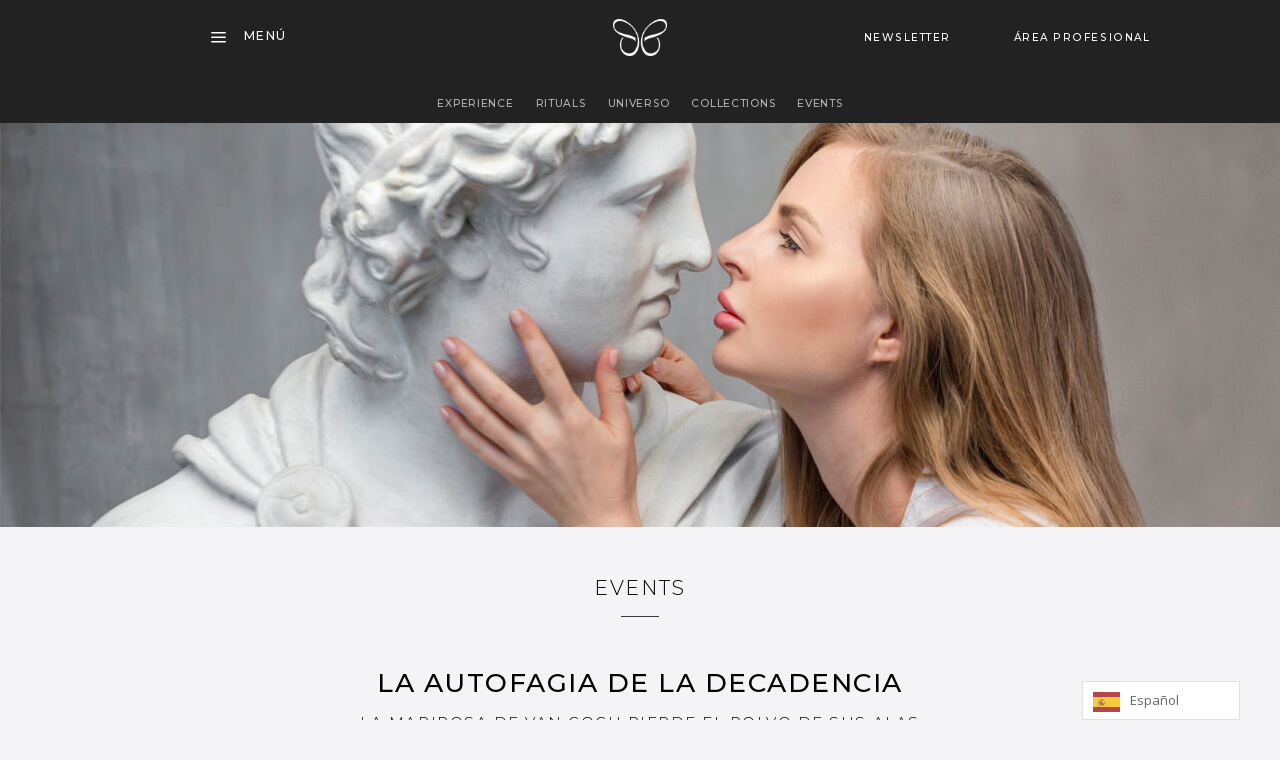

--- FILE ---
content_type: text/html; charset=UTF-8
request_url: https://celinde.com/la-autofagia-de-la-decadencia/
body_size: 27119
content:
<!DOCTYPE html>
<html lang="es">
<head>
<meta charset="UTF-8" />
<meta http-equiv="X-UA-Compatible" content="IE=edge">
<link rel="pingback" href="" />
<script type="text/javascript">
document.documentElement.className = 'js';
</script>
<meta name='robots' content='index, follow, max-image-preview:large, max-snippet:-1, max-video-preview:-1' />
<!-- This site is optimized with the Yoast SEO plugin v26.8 - https://yoast.com/product/yoast-seo-wordpress/ -->
<title>LA AUTOFAGIA DE LA DECADENCIA - Celinde Cosmetics</title>
<meta name="description" content="¿Qué sería de la pintura de Van Gogh sin sus vibrantes colores? ¿Y qué sería de nuestra imagen actual sin su decorativa y virtual apariencia?" />
<link rel="canonical" href="https://celinde.com/la-autofagia-de-la-decadencia/" />
<meta property="og:locale" content="es_ES" />
<meta property="og:type" content="article" />
<meta property="og:title" content="LA AUTOFAGIA DE LA DECADENCIA - Celinde Cosmetics" />
<meta property="og:description" content="¿Qué sería de la pintura de Van Gogh sin sus vibrantes colores? ¿Y qué sería de nuestra imagen actual sin su decorativa y virtual apariencia?" />
<meta property="og:url" content="https://celinde.com/la-autofagia-de-la-decadencia/" />
<meta property="og:site_name" content="Celinde Cosmetics" />
<meta property="article:published_time" content="2022-10-28T07:58:54+00:00" />
<meta property="article:modified_time" content="2023-03-14T14:52:03+00:00" />
<meta property="og:image" content="https://celinde.com/wp-content/uploads/2022/10/DESTACADA.jpg" />
<meta property="og:image:width" content="430" />
<meta property="og:image:height" content="400" />
<meta property="og:image:type" content="image/jpeg" />
<meta name="author" content="fgomez" />
<meta name="twitter:card" content="summary_large_image" />
<meta name="twitter:label1" content="Escrito por" />
<meta name="twitter:data1" content="fgomez" />
<meta name="twitter:label2" content="Tiempo de lectura" />
<meta name="twitter:data2" content="6 minutos" />
<script type="application/ld+json" class="yoast-schema-graph">{"@context":"https://schema.org","@graph":[{"@type":"Article","@id":"https://celinde.com/la-autofagia-de-la-decadencia/#article","isPartOf":{"@id":"https://celinde.com/la-autofagia-de-la-decadencia/"},"author":{"name":"fgomez","@id":"https://celinde.com/#/schema/person/37532709e6593aadf7d3b09b085e7e89"},"headline":"LA AUTOFAGIA DE LA DECADENCIA","datePublished":"2022-10-28T07:58:54+00:00","dateModified":"2023-03-14T14:52:03+00:00","mainEntityOfPage":{"@id":"https://celinde.com/la-autofagia-de-la-decadencia/"},"wordCount":2455,"image":{"@id":"https://celinde.com/la-autofagia-de-la-decadencia/#primaryimage"},"thumbnailUrl":"https://celinde.com/wp-content/uploads/2022/10/DESTACADA.jpg","keywords":["belleza","CELINDE COSMETICS","DECADENCIA","LA POLILLA DE VAN GOGH","mariposa","VAN GOGH"],"articleSection":["EVENTS"],"inLanguage":"es"},{"@type":"WebPage","@id":"https://celinde.com/la-autofagia-de-la-decadencia/","url":"https://celinde.com/la-autofagia-de-la-decadencia/","name":"LA AUTOFAGIA DE LA DECADENCIA - Celinde Cosmetics","isPartOf":{"@id":"https://celinde.com/#website"},"primaryImageOfPage":{"@id":"https://celinde.com/la-autofagia-de-la-decadencia/#primaryimage"},"image":{"@id":"https://celinde.com/la-autofagia-de-la-decadencia/#primaryimage"},"thumbnailUrl":"https://celinde.com/wp-content/uploads/2022/10/DESTACADA.jpg","datePublished":"2022-10-28T07:58:54+00:00","dateModified":"2023-03-14T14:52:03+00:00","author":{"@id":"https://celinde.com/#/schema/person/37532709e6593aadf7d3b09b085e7e89"},"description":"¿Qué sería de la pintura de Van Gogh sin sus vibrantes colores? ¿Y qué sería de nuestra imagen actual sin su decorativa y virtual apariencia?","breadcrumb":{"@id":"https://celinde.com/la-autofagia-de-la-decadencia/#breadcrumb"},"inLanguage":"es","potentialAction":[{"@type":"ReadAction","target":["https://celinde.com/la-autofagia-de-la-decadencia/"]}]},{"@type":"ImageObject","inLanguage":"es","@id":"https://celinde.com/la-autofagia-de-la-decadencia/#primaryimage","url":"https://celinde.com/wp-content/uploads/2022/10/DESTACADA.jpg","contentUrl":"https://celinde.com/wp-content/uploads/2022/10/DESTACADA.jpg","width":430,"height":400},{"@type":"BreadcrumbList","@id":"https://celinde.com/la-autofagia-de-la-decadencia/#breadcrumb","itemListElement":[{"@type":"ListItem","position":1,"name":"Portada","item":"https://celinde.com/"},{"@type":"ListItem","position":2,"name":"LA AUTOFAGIA DE LA DECADENCIA"}]},{"@type":"WebSite","@id":"https://celinde.com/#website","url":"https://celinde.com/","name":"Celinde Cosmetics","description":"Alta Cosmética Profesional","potentialAction":[{"@type":"SearchAction","target":{"@type":"EntryPoint","urlTemplate":"https://celinde.com/?s={search_term_string}"},"query-input":{"@type":"PropertyValueSpecification","valueRequired":true,"valueName":"search_term_string"}}],"inLanguage":"es"},{"@type":"Person","@id":"https://celinde.com/#/schema/person/37532709e6593aadf7d3b09b085e7e89","name":"fgomez","image":{"@type":"ImageObject","inLanguage":"es","@id":"https://celinde.com/#/schema/person/image/","url":"https://secure.gravatar.com/avatar/209cad9a9b1587d46a3c3e5dacbf9c397b1e324291f586455483a6f5fbc3e32e?s=96&d=mm&r=g","contentUrl":"https://secure.gravatar.com/avatar/209cad9a9b1587d46a3c3e5dacbf9c397b1e324291f586455483a6f5fbc3e32e?s=96&d=mm&r=g","caption":"fgomez"},"sameAs":["https://celinde.com"],"url":"https://celinde.com"}]}</script>
<!-- / Yoast SEO plugin. -->
<link rel='dns-prefetch' href='//fonts.googleapis.com' />
<link rel="alternate" title="oEmbed (JSON)" type="application/json+oembed" href="https://celinde.com/wp-json/oembed/1.0/embed?url=https%3A%2F%2Fcelinde.com%2Fla-autofagia-de-la-decadencia%2F" />
<link rel="alternate" title="oEmbed (XML)" type="text/xml+oembed" href="https://celinde.com/wp-json/oembed/1.0/embed?url=https%3A%2F%2Fcelinde.com%2Fla-autofagia-de-la-decadencia%2F&#038;format=xml" />
<meta content="Divi Child v.1.0.0" name="generator"/><style id='wp-img-auto-sizes-contain-inline-css' type='text/css'>
img:is([sizes=auto i],[sizes^="auto," i]){contain-intrinsic-size:3000px 1500px}
/*# sourceURL=wp-img-auto-sizes-contain-inline-css */
</style>
<style id='wp-emoji-styles-inline-css' type='text/css'>
img.wp-smiley, img.emoji {
display: inline !important;
border: none !important;
box-shadow: none !important;
height: 1em !important;
width: 1em !important;
margin: 0 0.07em !important;
vertical-align: -0.1em !important;
background: none !important;
padding: 0 !important;
}
/*# sourceURL=wp-emoji-styles-inline-css */
</style>
<style id='wp-block-library-inline-css' type='text/css'>
:root{--wp-block-synced-color:#7a00df;--wp-block-synced-color--rgb:122,0,223;--wp-bound-block-color:var(--wp-block-synced-color);--wp-editor-canvas-background:#ddd;--wp-admin-theme-color:#007cba;--wp-admin-theme-color--rgb:0,124,186;--wp-admin-theme-color-darker-10:#006ba1;--wp-admin-theme-color-darker-10--rgb:0,107,160.5;--wp-admin-theme-color-darker-20:#005a87;--wp-admin-theme-color-darker-20--rgb:0,90,135;--wp-admin-border-width-focus:2px}@media (min-resolution:192dpi){:root{--wp-admin-border-width-focus:1.5px}}.wp-element-button{cursor:pointer}:root .has-very-light-gray-background-color{background-color:#eee}:root .has-very-dark-gray-background-color{background-color:#313131}:root .has-very-light-gray-color{color:#eee}:root .has-very-dark-gray-color{color:#313131}:root .has-vivid-green-cyan-to-vivid-cyan-blue-gradient-background{background:linear-gradient(135deg,#00d084,#0693e3)}:root .has-purple-crush-gradient-background{background:linear-gradient(135deg,#34e2e4,#4721fb 50%,#ab1dfe)}:root .has-hazy-dawn-gradient-background{background:linear-gradient(135deg,#faaca8,#dad0ec)}:root .has-subdued-olive-gradient-background{background:linear-gradient(135deg,#fafae1,#67a671)}:root .has-atomic-cream-gradient-background{background:linear-gradient(135deg,#fdd79a,#004a59)}:root .has-nightshade-gradient-background{background:linear-gradient(135deg,#330968,#31cdcf)}:root .has-midnight-gradient-background{background:linear-gradient(135deg,#020381,#2874fc)}:root{--wp--preset--font-size--normal:16px;--wp--preset--font-size--huge:42px}.has-regular-font-size{font-size:1em}.has-larger-font-size{font-size:2.625em}.has-normal-font-size{font-size:var(--wp--preset--font-size--normal)}.has-huge-font-size{font-size:var(--wp--preset--font-size--huge)}.has-text-align-center{text-align:center}.has-text-align-left{text-align:left}.has-text-align-right{text-align:right}.has-fit-text{white-space:nowrap!important}#end-resizable-editor-section{display:none}.aligncenter{clear:both}.items-justified-left{justify-content:flex-start}.items-justified-center{justify-content:center}.items-justified-right{justify-content:flex-end}.items-justified-space-between{justify-content:space-between}.screen-reader-text{border:0;clip-path:inset(50%);height:1px;margin:-1px;overflow:hidden;padding:0;position:absolute;width:1px;word-wrap:normal!important}.screen-reader-text:focus{background-color:#ddd;clip-path:none;color:#444;display:block;font-size:1em;height:auto;left:5px;line-height:normal;padding:15px 23px 14px;text-decoration:none;top:5px;width:auto;z-index:100000}html :where(.has-border-color){border-style:solid}html :where([style*=border-top-color]){border-top-style:solid}html :where([style*=border-right-color]){border-right-style:solid}html :where([style*=border-bottom-color]){border-bottom-style:solid}html :where([style*=border-left-color]){border-left-style:solid}html :where([style*=border-width]){border-style:solid}html :where([style*=border-top-width]){border-top-style:solid}html :where([style*=border-right-width]){border-right-style:solid}html :where([style*=border-bottom-width]){border-bottom-style:solid}html :where([style*=border-left-width]){border-left-style:solid}html :where(img[class*=wp-image-]){height:auto;max-width:100%}:where(figure){margin:0 0 1em}html :where(.is-position-sticky){--wp-admin--admin-bar--position-offset:var(--wp-admin--admin-bar--height,0px)}@media screen and (max-width:600px){html :where(.is-position-sticky){--wp-admin--admin-bar--position-offset:0px}}
/*# sourceURL=wp-block-library-inline-css */
</style><style id='global-styles-inline-css' type='text/css'>
:root{--wp--preset--aspect-ratio--square: 1;--wp--preset--aspect-ratio--4-3: 4/3;--wp--preset--aspect-ratio--3-4: 3/4;--wp--preset--aspect-ratio--3-2: 3/2;--wp--preset--aspect-ratio--2-3: 2/3;--wp--preset--aspect-ratio--16-9: 16/9;--wp--preset--aspect-ratio--9-16: 9/16;--wp--preset--color--black: #000000;--wp--preset--color--cyan-bluish-gray: #abb8c3;--wp--preset--color--white: #ffffff;--wp--preset--color--pale-pink: #f78da7;--wp--preset--color--vivid-red: #cf2e2e;--wp--preset--color--luminous-vivid-orange: #ff6900;--wp--preset--color--luminous-vivid-amber: #fcb900;--wp--preset--color--light-green-cyan: #7bdcb5;--wp--preset--color--vivid-green-cyan: #00d084;--wp--preset--color--pale-cyan-blue: #8ed1fc;--wp--preset--color--vivid-cyan-blue: #0693e3;--wp--preset--color--vivid-purple: #9b51e0;--wp--preset--gradient--vivid-cyan-blue-to-vivid-purple: linear-gradient(135deg,rgb(6,147,227) 0%,rgb(155,81,224) 100%);--wp--preset--gradient--light-green-cyan-to-vivid-green-cyan: linear-gradient(135deg,rgb(122,220,180) 0%,rgb(0,208,130) 100%);--wp--preset--gradient--luminous-vivid-amber-to-luminous-vivid-orange: linear-gradient(135deg,rgb(252,185,0) 0%,rgb(255,105,0) 100%);--wp--preset--gradient--luminous-vivid-orange-to-vivid-red: linear-gradient(135deg,rgb(255,105,0) 0%,rgb(207,46,46) 100%);--wp--preset--gradient--very-light-gray-to-cyan-bluish-gray: linear-gradient(135deg,rgb(238,238,238) 0%,rgb(169,184,195) 100%);--wp--preset--gradient--cool-to-warm-spectrum: linear-gradient(135deg,rgb(74,234,220) 0%,rgb(151,120,209) 20%,rgb(207,42,186) 40%,rgb(238,44,130) 60%,rgb(251,105,98) 80%,rgb(254,248,76) 100%);--wp--preset--gradient--blush-light-purple: linear-gradient(135deg,rgb(255,206,236) 0%,rgb(152,150,240) 100%);--wp--preset--gradient--blush-bordeaux: linear-gradient(135deg,rgb(254,205,165) 0%,rgb(254,45,45) 50%,rgb(107,0,62) 100%);--wp--preset--gradient--luminous-dusk: linear-gradient(135deg,rgb(255,203,112) 0%,rgb(199,81,192) 50%,rgb(65,88,208) 100%);--wp--preset--gradient--pale-ocean: linear-gradient(135deg,rgb(255,245,203) 0%,rgb(182,227,212) 50%,rgb(51,167,181) 100%);--wp--preset--gradient--electric-grass: linear-gradient(135deg,rgb(202,248,128) 0%,rgb(113,206,126) 100%);--wp--preset--gradient--midnight: linear-gradient(135deg,rgb(2,3,129) 0%,rgb(40,116,252) 100%);--wp--preset--font-size--small: 13px;--wp--preset--font-size--medium: 20px;--wp--preset--font-size--large: 36px;--wp--preset--font-size--x-large: 42px;--wp--preset--spacing--20: 0.44rem;--wp--preset--spacing--30: 0.67rem;--wp--preset--spacing--40: 1rem;--wp--preset--spacing--50: 1.5rem;--wp--preset--spacing--60: 2.25rem;--wp--preset--spacing--70: 3.38rem;--wp--preset--spacing--80: 5.06rem;--wp--preset--shadow--natural: 6px 6px 9px rgba(0, 0, 0, 0.2);--wp--preset--shadow--deep: 12px 12px 50px rgba(0, 0, 0, 0.4);--wp--preset--shadow--sharp: 6px 6px 0px rgba(0, 0, 0, 0.2);--wp--preset--shadow--outlined: 6px 6px 0px -3px rgb(255, 255, 255), 6px 6px rgb(0, 0, 0);--wp--preset--shadow--crisp: 6px 6px 0px rgb(0, 0, 0);}:where(.is-layout-flex){gap: 0.5em;}:where(.is-layout-grid){gap: 0.5em;}body .is-layout-flex{display: flex;}.is-layout-flex{flex-wrap: wrap;align-items: center;}.is-layout-flex > :is(*, div){margin: 0;}body .is-layout-grid{display: grid;}.is-layout-grid > :is(*, div){margin: 0;}:where(.wp-block-columns.is-layout-flex){gap: 2em;}:where(.wp-block-columns.is-layout-grid){gap: 2em;}:where(.wp-block-post-template.is-layout-flex){gap: 1.25em;}:where(.wp-block-post-template.is-layout-grid){gap: 1.25em;}.has-black-color{color: var(--wp--preset--color--black) !important;}.has-cyan-bluish-gray-color{color: var(--wp--preset--color--cyan-bluish-gray) !important;}.has-white-color{color: var(--wp--preset--color--white) !important;}.has-pale-pink-color{color: var(--wp--preset--color--pale-pink) !important;}.has-vivid-red-color{color: var(--wp--preset--color--vivid-red) !important;}.has-luminous-vivid-orange-color{color: var(--wp--preset--color--luminous-vivid-orange) !important;}.has-luminous-vivid-amber-color{color: var(--wp--preset--color--luminous-vivid-amber) !important;}.has-light-green-cyan-color{color: var(--wp--preset--color--light-green-cyan) !important;}.has-vivid-green-cyan-color{color: var(--wp--preset--color--vivid-green-cyan) !important;}.has-pale-cyan-blue-color{color: var(--wp--preset--color--pale-cyan-blue) !important;}.has-vivid-cyan-blue-color{color: var(--wp--preset--color--vivid-cyan-blue) !important;}.has-vivid-purple-color{color: var(--wp--preset--color--vivid-purple) !important;}.has-black-background-color{background-color: var(--wp--preset--color--black) !important;}.has-cyan-bluish-gray-background-color{background-color: var(--wp--preset--color--cyan-bluish-gray) !important;}.has-white-background-color{background-color: var(--wp--preset--color--white) !important;}.has-pale-pink-background-color{background-color: var(--wp--preset--color--pale-pink) !important;}.has-vivid-red-background-color{background-color: var(--wp--preset--color--vivid-red) !important;}.has-luminous-vivid-orange-background-color{background-color: var(--wp--preset--color--luminous-vivid-orange) !important;}.has-luminous-vivid-amber-background-color{background-color: var(--wp--preset--color--luminous-vivid-amber) !important;}.has-light-green-cyan-background-color{background-color: var(--wp--preset--color--light-green-cyan) !important;}.has-vivid-green-cyan-background-color{background-color: var(--wp--preset--color--vivid-green-cyan) !important;}.has-pale-cyan-blue-background-color{background-color: var(--wp--preset--color--pale-cyan-blue) !important;}.has-vivid-cyan-blue-background-color{background-color: var(--wp--preset--color--vivid-cyan-blue) !important;}.has-vivid-purple-background-color{background-color: var(--wp--preset--color--vivid-purple) !important;}.has-black-border-color{border-color: var(--wp--preset--color--black) !important;}.has-cyan-bluish-gray-border-color{border-color: var(--wp--preset--color--cyan-bluish-gray) !important;}.has-white-border-color{border-color: var(--wp--preset--color--white) !important;}.has-pale-pink-border-color{border-color: var(--wp--preset--color--pale-pink) !important;}.has-vivid-red-border-color{border-color: var(--wp--preset--color--vivid-red) !important;}.has-luminous-vivid-orange-border-color{border-color: var(--wp--preset--color--luminous-vivid-orange) !important;}.has-luminous-vivid-amber-border-color{border-color: var(--wp--preset--color--luminous-vivid-amber) !important;}.has-light-green-cyan-border-color{border-color: var(--wp--preset--color--light-green-cyan) !important;}.has-vivid-green-cyan-border-color{border-color: var(--wp--preset--color--vivid-green-cyan) !important;}.has-pale-cyan-blue-border-color{border-color: var(--wp--preset--color--pale-cyan-blue) !important;}.has-vivid-cyan-blue-border-color{border-color: var(--wp--preset--color--vivid-cyan-blue) !important;}.has-vivid-purple-border-color{border-color: var(--wp--preset--color--vivid-purple) !important;}.has-vivid-cyan-blue-to-vivid-purple-gradient-background{background: var(--wp--preset--gradient--vivid-cyan-blue-to-vivid-purple) !important;}.has-light-green-cyan-to-vivid-green-cyan-gradient-background{background: var(--wp--preset--gradient--light-green-cyan-to-vivid-green-cyan) !important;}.has-luminous-vivid-amber-to-luminous-vivid-orange-gradient-background{background: var(--wp--preset--gradient--luminous-vivid-amber-to-luminous-vivid-orange) !important;}.has-luminous-vivid-orange-to-vivid-red-gradient-background{background: var(--wp--preset--gradient--luminous-vivid-orange-to-vivid-red) !important;}.has-very-light-gray-to-cyan-bluish-gray-gradient-background{background: var(--wp--preset--gradient--very-light-gray-to-cyan-bluish-gray) !important;}.has-cool-to-warm-spectrum-gradient-background{background: var(--wp--preset--gradient--cool-to-warm-spectrum) !important;}.has-blush-light-purple-gradient-background{background: var(--wp--preset--gradient--blush-light-purple) !important;}.has-blush-bordeaux-gradient-background{background: var(--wp--preset--gradient--blush-bordeaux) !important;}.has-luminous-dusk-gradient-background{background: var(--wp--preset--gradient--luminous-dusk) !important;}.has-pale-ocean-gradient-background{background: var(--wp--preset--gradient--pale-ocean) !important;}.has-electric-grass-gradient-background{background: var(--wp--preset--gradient--electric-grass) !important;}.has-midnight-gradient-background{background: var(--wp--preset--gradient--midnight) !important;}.has-small-font-size{font-size: var(--wp--preset--font-size--small) !important;}.has-medium-font-size{font-size: var(--wp--preset--font-size--medium) !important;}.has-large-font-size{font-size: var(--wp--preset--font-size--large) !important;}.has-x-large-font-size{font-size: var(--wp--preset--font-size--x-large) !important;}
/*# sourceURL=global-styles-inline-css */
</style>
<style id='classic-theme-styles-inline-css' type='text/css'>
/*! This file is auto-generated */
.wp-block-button__link{color:#fff;background-color:#32373c;border-radius:9999px;box-shadow:none;text-decoration:none;padding:calc(.667em + 2px) calc(1.333em + 2px);font-size:1.125em}.wp-block-file__button{background:#32373c;color:#fff;text-decoration:none}
/*# sourceURL=/wp-includes/css/classic-themes.min.css */
</style>
<!-- <link rel='stylesheet' id='contact-form-7-css' href='https://celinde.com/wp-content/plugins/contact-form-7/includes/css/styles.css?ver=6.1.4' type='text/css' media='all' /> -->
<!-- <link rel='stylesheet' id='wpcustom-cursors-css' href='https://celinde.com/wp-content/plugins/wp-custom-cursors/public/css/wp_custom_cursors_main_style.css?ver=3.3' type='text/css' media='all' /> -->
<!-- <link rel='stylesheet' id='cmplz-general-css' href='https://celinde.com/wp-content/plugins/complianz-gdpr/assets/css/cookieblocker.min.css?ver=1765936128' type='text/css' media='all' /> -->
<!-- <link rel='stylesheet' id='et_monarch-css-css' href='https://celinde.com/wp-content/plugins/monarch/css/style.css?ver=1.4.14' type='text/css' media='all' /> -->
<link rel="stylesheet" type="text/css" href="//celinde.com/wp-content/cache/wpfc-minified/dizd7thc/dx1sp.css" media="all"/>
<link rel='stylesheet' id='et-gf-open-sans-css' href='https://fonts.googleapis.com/css?family=Open+Sans%3A400%2C700&#038;ver=1.3.12' type='text/css' media='all' />
<!-- <link rel='stylesheet' id='weglot-css-css' href='https://celinde.com/wp-content/plugins/weglot/dist/css/front-css.css?ver=5.2' type='text/css' media='all' /> -->
<!-- <link rel='stylesheet' id='new-flag-css-css' href='https://celinde.com/wp-content/plugins/weglot/dist/css/new-flags.css?ver=5.2' type='text/css' media='all' /> -->
<!-- <link rel='stylesheet' id='parent-style-css' href='https://celinde.com/wp-content/themes/Divi/style.css?ver=6.9' type='text/css' media='all' /> -->
<!-- <link rel='stylesheet' id='fullpage-css-css' href='https://celinde.com/wp-content/themes/Divi-child/fullpage/fullpage.min.css?ver=6.9' type='text/css' media='all' /> -->
<link rel="stylesheet" type="text/css" href="//celinde.com/wp-content/cache/wpfc-minified/qaeo2ud3/dch1i.css" media="all"/>
<link rel='stylesheet' id='divi-fonts-css' href='https://fonts.googleapis.com/css?family=Open+Sans:300italic,400italic,600italic,700italic,800italic,400,300,600,700,800&#038;subset=latin,latin-ext&#038;display=swap' type='text/css' media='all' />
<link rel='stylesheet' id='divi-style-css' href='https://celinde.com/wp-content/themes/Divi-child/style.css?ver=4.9.10' type='text/css' media='all' />
<link rel='stylesheet' id='et-builder-googlefonts-cached-css' href='https://fonts.googleapis.com/css?family=Montserrat:100,100italic,200,200italic,300,300italic,regular,italic,500,500italic,600,600italic,700,700italic,800,800italic,900,900italic&#038;subset=latin,latin-ext&#038;display=swap' type='text/css' media='all' />
<!--n2css--><!--n2js--><script src='//celinde.com/wp-content/cache/wpfc-minified/edkwaxge/dx1sp.js' type="text/javascript"></script>
<!-- <script type="text/javascript" src="https://celinde.com/wp-content/plugins/google-analytics-for-wordpress/assets/js/frontend-gtag.min.js?ver=9.10.0" id="monsterinsights-frontend-script-js" async="async" data-wp-strategy="async"></script> -->
<script data-cfasync="false" data-wpfc-render="false" type="text/javascript" id='monsterinsights-frontend-script-js-extra'>/* <![CDATA[ */
var monsterinsights_frontend = {"js_events_tracking":"true","download_extensions":"doc,pdf,ppt,zip,xls,docx,pptx,xlsx","inbound_paths":"[{\"path\":\"\\\/go\\\/\",\"label\":\"affiliate\"},{\"path\":\"\\\/recommend\\\/\",\"label\":\"affiliate\"}]","home_url":"https:\/\/celinde.com","hash_tracking":"false","v4_id":"G-MWLDM6ZTMC"};/* ]]> */
</script>
<script src='//celinde.com/wp-content/cache/wpfc-minified/km3hedc9/dx1sp.js' type="text/javascript"></script>
<!-- <script type="text/javascript" src="https://celinde.com/wp-includes/js/jquery/jquery.min.js?ver=3.7.1" id="jquery-core-js"></script> -->
<!-- <script type="text/javascript" src="https://celinde.com/wp-includes/js/jquery/jquery-migrate.min.js?ver=3.4.1" id="jquery-migrate-js"></script> -->
<!-- <script type="text/javascript" src="https://celinde.com/wp-content/plugins/weglot/dist/front-js.js?ver=5.2" id="wp-weglot-js-js"></script> -->
<link rel="https://api.w.org/" href="https://celinde.com/wp-json/" /><link rel="alternate" title="JSON" type="application/json" href="https://celinde.com/wp-json/wp/v2/posts/33459" /><meta name="generator" content="WordPress 6.9" />
<link rel='shortlink' href='https://celinde.com/?p=33459' />
<link rel="alternate" media="only screen and (max-width: 1024px)" href="https://celinde.com/la-autofagia-de-la-decadencia-mvl">			<style>.cmplz-hidden {
display: none !important;
}</style><link rel="preload" href="https://celinde.com/wp-content/themes/Divi/core/admin/fonts/modules.ttf" as="font" crossorigin="anonymous"><style type="text/css" id="et-social-custom-css">
.et_monarch .et_social_twitter, .et_monarch .et_social_twitter, .et_monarch .et_social_networks.et_social_circle .et_social_twitter i { background-color: #000000; margin-left: 20px !important; } .et_monarch .et_social_facebook, .et_monarch .et_social_facebook, .et_monarch .et_social_networks.et_social_circle .et_social_facebook i { background-color: #000000; }
</style>
<link rel="alternate" href="https://celinde.com/la-autofagia-de-la-decadencia/" hreflang="es"/>
<link rel="alternate" href="https://celinde.com/en/la-autofagia-de-la-decadencia/" hreflang="en"/>
<script type="application/json" id="weglot-data">{"website":"https:\/\/celinde.com","uid":"0c47de9553","project_slug":"p-0c47de9553","language_from":"es","language_from_custom_flag":null,"language_from_custom_name":null,"excluded_paths":[],"excluded_blocks":[],"custom_settings":{"wp_user_version":"4.2.2","button_style":{"is_dropdown":true,"with_flags":true,"full_name":true,"with_name":true,"custom_css":"","flag_type":"rectangle_mat"},"translate_email":false,"translate_search":false,"translate_amp":false,"switchers":[{"templates":{"name":"default","hash":"095ffb8d22f66be52959023fa4eeb71a05f20f73"},"location":[],"style":{"with_flags":true,"flag_type":"rectangle_mat","with_name":true,"full_name":true,"is_dropdown":true}}]},"pending_translation_enabled":false,"curl_ssl_check_enabled":true,"languages":[{"language_to":"en","custom_code":null,"custom_name":null,"custom_local_name":null,"provider":null,"enabled":true,"automatic_translation_enabled":true,"deleted_at":null,"connect_host_destination":null,"custom_flag":null}],"organization_slug":"w-a37be32c8a","current_language":"es","switcher_links":{"es":"https:\/\/celinde.com\/la-autofagia-de-la-decadencia\/","en":"https:\/\/celinde.com\/en\/la-autofagia-de-la-decadencia\/"},"original_path":"\/la-autofagia-de-la-decadencia\/"}</script><meta name="viewport" content="width=device-width, initial-scale=1.0, maximum-scale=1.0, user-scalable=0" /><style type="text/css" id="custom-background-css">
body.custom-background { background-color: #f4f4f6; }
</style>
<link rel="stylesheet" href="https://cdnjs.cloudflare.com/ajax/libs/animate.css/4.1.1/animate.min.css">
<script src="https://code.jquery.com/jquery-1.12.4.min.js"></script>
<meta name="google-site-verification" content="yLgks2M1bC4G4rmyBX3qlZclsXOuhZ_X3m2GECXu7lo"><link rel="icon" href="https://celinde.com/wp-content/uploads/2022/09/cropped-favicon-32x32.png" sizes="32x32" />
<link rel="icon" href="https://celinde.com/wp-content/uploads/2022/09/cropped-favicon-192x192.png" sizes="192x192" />
<link rel="apple-touch-icon" href="https://celinde.com/wp-content/uploads/2022/09/cropped-favicon-180x180.png" />
<meta name="msapplication-TileImage" content="https://celinde.com/wp-content/uploads/2022/09/cropped-favicon-270x270.png" />
<style id="et-divi-customizer-global-cached-inline-styles">#main-header,#main-header .nav li ul,.et-search-form,#main-header .et_mobile_menu{background-color:rgba(255,255,255,0)}#footer-widgets .footer-widget a,#footer-widgets .footer-widget li a,#footer-widgets .footer-widget li a:hover{color:#ffffff}.footer-widget{color:#ffffff}#footer-bottom{background-color:#f4f4f6}#main-header{box-shadow:none}.et-fixed-header#main-header{box-shadow:none!important}.et_slide_in_menu_container,.et_slide_in_menu_container .et-search-field{letter-spacing:px}.et_slide_in_menu_container .et-search-field::-moz-placeholder{letter-spacing:px}.et_slide_in_menu_container .et-search-field::-webkit-input-placeholder{letter-spacing:px}.et_slide_in_menu_container .et-search-field:-ms-input-placeholder{letter-spacing:px}@media only screen and (min-width:981px){.et_header_style_left .et-fixed-header #et-top-navigation,.et_header_style_split .et-fixed-header #et-top-navigation{padding:63px 0 0 0}.et_header_style_left .et-fixed-header #et-top-navigation nav>ul>li>a,.et_header_style_split .et-fixed-header #et-top-navigation nav>ul>li>a{padding-bottom:63px}.et_header_style_centered header#main-header.et-fixed-header .logo_container{height:125px}.et_header_style_split #main-header.et-fixed-header .centered-inline-logo-wrap{width:125px;margin:-125px 0}.et_header_style_split .et-fixed-header .centered-inline-logo-wrap #logo{max-height:125px}.et_pb_svg_logo.et_header_style_split .et-fixed-header .centered-inline-logo-wrap #logo{height:125px}.et_header_style_slide .et-fixed-header #et-top-navigation,.et_header_style_fullscreen .et-fixed-header #et-top-navigation{padding:54px 0 54px 0!important}}@media only screen and (min-width:1350px){.et_pb_row{padding:27px 0}.et_pb_section{padding:54px 0}.single.et_pb_pagebuilder_layout.et_full_width_page .et_post_meta_wrapper{padding-top:81px}.et_pb_fullwidth_section{padding:0}}img{pointer-events:none}</style><link rel='stylesheet' id='et-gf-roboto-condensed-css' href='https://fonts.googleapis.com/css?family=Roboto+Condensed:400,300,300italic,400italic,700,700italic&#038;subset=latin,cyrillic-ext,latin-ext,greek-ext,cyrillic,greek,vietnamese' type='text/css' media='all' />
<!-- <link rel='stylesheet' id='mediaelement-css' href='https://celinde.com/wp-includes/js/mediaelement/mediaelementplayer-legacy.min.css?ver=4.2.17' type='text/css' media='all' /> -->
<!-- <link rel='stylesheet' id='wp-mediaelement-css' href='https://celinde.com/wp-includes/js/mediaelement/wp-mediaelement.min.css?ver=6.9' type='text/css' media='all' /> -->
<link rel="stylesheet" type="text/css" href="//celinde.com/wp-content/cache/wpfc-minified/esuhl1ar/dx1sp.css" media="all"/>
</head>
<body data-cmplz=1 class="wp-singular post-template-default single single-post postid-33459 single-format-standard custom-background wp-theme-Divi wp-child-theme-Divi-child et-tb-has-template et-tb-has-header et-tb-has-footer et_bloom et_monarch et_pb_button_helper_class et_cover_background et_pb_gutter et_pb_gutters3 et_pb_pagebuilder_layout et_full_width_page et_divi_theme et-db et_minified_js et_minified_css">
<div id="page-container">
<div id="et-boc" class="et-boc">
<header class="et-l et-l--header">
<div class="et_builder_inner_content et_pb_gutters3"><div class="et_pb_with_border et_pb_section et_pb_section_0_tb_header et_pb_with_background et_section_regular" >
<div class="et_pb_row et_pb_row_0_tb_header et_pb_sticky_module et_pb_equal_columns et_pb_gutters1">
<div class="et_pb_with_border et_pb_column_1_4 et_pb_column et_pb_column_0_tb_header columna1  et_pb_css_mix_blend_mode_passthrough">
<div class="et_pb_module et_pb_code et_pb_code_0_tb_header">
<div class="et_pb_code_inner"><script>
(function($){
$('body').on('click', '.dfh-23-hamburger-icon', function(){
$(".dfh-23-menu-row").toggleClass("dfh-23-menu"); 
});
$('body').on('click', '.dfh-23-close-icon', function(){
$(".dfh-23-menu-row").toggleClass("dfh-23-menu");
});
$('body').on('click touchstart', '.dfh-23 .et-menu .menu-item-has-children > a', function() {
$(this).attr('href', '#/');  
$(this).parent().children().children().toggleClass('dfh-show-menu-items');
$(this).toggleClass('dfh-menu-switched-icon');
});
})(jQuery);
</script></div>
</div> <!-- .et_pb_code --><div class="et_pb_module et_pb_code et_pb_code_1_tb_header">
<div class="et_pb_code_inner"><style>  
.dfh-23 .et-menu .menu-item-has-children > a:after {
content: 'c'!important;
font-size: 20px !important;
font-weight: normal!important;
padding-left: 10px;
right: auto !important;
}
.dfh-23 .et-menu .menu-item-has-children > .dfh-menu-switched-icon:after {
content: 'd' !important;
font-size: 20px !important;
font-weight: normal!important;
padding-left: 10px;
right: auto !important;
}
.dfh-23 .et-menu .menu-item-has-children > a {
position: relative;
}
.dfh-23 .et-menu .menu-item-has-children .sub-menu li {
display: none;
}
.dfh-23 .et-menu .menu-item-has-children .sub-menu .dfh-show-menu-items {
display: block;
}
.dfh-23 .et_pb_menu__menu {
display: block;
width: 100%;
}
.dfh-23 .et_mobile_nav_menu {
display: none;
}
.dfh-23 .et-menu-nav .et-menu {
flex-direction: column;
width: 100%;
margin-left: 0;
margin-right: 0;
}
.dfh-23 .et-menu > li {
border-top: 0px solid #555555;
display: flex;
flex-direction: column;
margin-top: 0 !important;
padding: 0.78vw 3.13vh;
}
.dfh-23 .sub-menu {
border-top: 0;
box-shadow: none;
display: flex;
flex-direction: column;
left: 0 !important;
opacity: 1;
padding: 0 !important;
position: relative;
top: 4px !important;
visibility: visible;
width: auto;
}
.dfh-23 .et_pb_menu__wrap {
justify-content: flex-start;
}
.dfh-23 .et-menu li li a {
font-size: 16px !important;
font-weight: 600 !important;
padding: 0 0 16px 0;
width: auto;
}
.dfh-23 .et-menu li li a:hover {
background-color: transparent;
}
.dfh-23-menu-row {
overflow: auto;
scrollbar-width: none;
transform: translateX(-100%);
transition: all 1s ease;
}
.dfh-23-menu-row::-webkit-scrollbar {
display: none;
}
.dfh-23-menu-row.dfh-23-menu {
transform: translateX(0);
transition: all 1s ease;
}
.dfh-23-hamburger-icon,
.dfh-23-close-icon {
cursor: pointer;
}
.dfh-23-hamburger-icon {
display: inline-block;
float: left;
}
.dfh-23-hamburger-icon .et_pb_blurb_container,
.dfh-23-close-icon .et_pb_blurb_container {
vertical-align: middle;
}
.dfh-23-hamburger-icon .et_pb_main_blurb_image,
.dfh-23-close-icon .et_pb_main_blurb_image {
margin-bottom: 0;
}
.dfh-23 .et-menu li li.menu-item-has-children>a:first-child:after {
top: 0;
}
.dfh-23 .nav li li {
padding: 0;
}
@media screen and (max-width: 980px) { 
.admin-bar .dfh-23-close-icon {
top: 40px;
}
.dfh-23 .et-menu li li a {
font-size: 14px !important;
}
.dfh-23 .et-menu .menu-item-has-children > a:after {
font-size: 16px !important;
}
.dfh-23 .et-menu .menu-item-has-children > .dfh-menu-switched-icon:after {
font-size: 16px !important;
}
}
@media screen and (max-width: 767px) {
.dfh-23-hamburger-icon {
float: right;
}
}  
</style></div>
</div> <!-- .et_pb_code --><div class="et_pb_module et_pb_blurb et_pb_blurb_0_tb_header dfh-23-hamburger-icon  et_pb_text_align_left  et_pb_blurb_position_left et_pb_bg_layout_dark">
<div class="et_pb_blurb_content">
<div class="et_pb_main_blurb_image"><span class="et_pb_image_wrap"><span class="et-waypoint et_pb_animation_off et_pb_animation_off_tablet et_pb_animation_off_phone et-pb-icon">&#x61;</span></span></div>
<div class="et_pb_blurb_container">
<h4 class="et_pb_module_header"><span>Menú</span></h4>
</div>
</div> <!-- .et_pb_blurb_content -->
</div> <!-- .et_pb_blurb -->
</div> <!-- .et_pb_column --><div class="et_pb_with_border et_pb_column_1_4 et_pb_column et_pb_column_1_tb_header columna2  et_pb_css_mix_blend_mode_passthrough">
<div class="et_pb_module et_pb_image et_pb_image_0_tb_header">
<a href="https://celinde.com/"><span class="et_pb_image_wrap "><img decoding="async" width="77" height="50" src="https://celinde.com/wp-content/uploads/2021/07/mariposa_blanco.png" alt="" title="mariposa_blanco" class="wp-image-24924" /></span></a>
</div>
</div> <!-- .et_pb_column --><div class="et_pb_with_border et_pb_column_1_4 et_pb_column et_pb_column_2_tb_header columna3  et_pb_css_mix_blend_mode_passthrough">
<div class="et_pb_button_module_wrapper et_pb_button_0_tb_header_wrapper et_pb_button_alignment_right et_pb_button_alignment_tablet_center et_pb_module ">
<a class="et_pb_button et_pb_button_0_tb_header et_pb_bg_layout_dark" href="https://celinde.com/newsletter/">NEWSLETTER</a>
</div>
</div> <!-- .et_pb_column --><div class="et_pb_with_border et_pb_column_1_4 et_pb_column et_pb_column_3_tb_header columna4  et_pb_css_mix_blend_mode_passthrough et-last-child">
<div class="et_pb_button_module_wrapper et_pb_button_1_tb_header_wrapper et_pb_button_alignment_right et_pb_button_alignment_tablet_right et_pb_button_alignment_phone_right et_pb_module ">
<a class="et_pb_button et_pb_button_1_tb_header et_pb_bg_layout_dark" href="https://celinde.com/areaprofesional/wp-login.php">Área Profesional</a>
</div>
</div> <!-- .et_pb_column -->
</div> <!-- .et_pb_row --><div class="et_pb_row et_pb_row_1_tb_header et_pb_row--with-menu">
<div class="et_pb_column et_pb_column_4_4 et_pb_column_4_tb_header  et_pb_css_mix_blend_mode_passthrough et-last-child et_pb_column--with-menu">
<div class="et_pb_module et_pb_menu et_pb_menu_0_tb_header et_pb_bg_layout_light  et_pb_text_align_left et_dropdown_animation_fade et_pb_menu--without-logo et_pb_menu--style-centered">
<div class="et_pb_menu_inner_container clearfix">
<div class="et_pb_menu__wrap">
<div class="et_pb_menu__menu">
<nav class="et-menu-nav"><ul id="menu-categorias" class="et-menu nav"><li id="menu-item-25254" class="et_pb_menu_page_id-10 menu-item menu-item-type-taxonomy menu-item-object-category menu-item-25254"><a href="https://celinde.com/category/experience/">EXPERIENCE</a></li>
<li id="menu-item-25257" class="et_pb_menu_page_id-9 menu-item menu-item-type-taxonomy menu-item-object-category menu-item-25257"><a href="https://celinde.com/category/rituals/">RITUALS</a></li>
<li id="menu-item-25258" class="et_pb_menu_page_id-8 menu-item menu-item-type-taxonomy menu-item-object-category menu-item-25258"><a href="https://celinde.com/category/universo/">UNIVERSO</a></li>
<li id="menu-item-25255" class="et_pb_menu_page_id-11 menu-item menu-item-type-taxonomy menu-item-object-category menu-item-25255"><a href="https://celinde.com/category/collections/">COLLECTIONS</a></li>
<li id="menu-item-25256" class="et_pb_menu_page_id-12 menu-item menu-item-type-taxonomy menu-item-object-category current-post-ancestor current-menu-parent current-post-parent menu-item-25256"><a href="https://celinde.com/category/events/">EVENTS</a></li>
</ul></nav>
</div>
<div class="et_mobile_nav_menu">
<div class="mobile_nav closed">
<span class="mobile_menu_bar"></span>
</div>
</div>
</div>
</div>
</div>
</div> <!-- .et_pb_column -->
</div> <!-- .et_pb_row --><div class="et_pb_row et_pb_row_2_tb_header dfh-23-menu-row et_pb_row--with-menu">
<div class="et_pb_column et_pb_column_4_4 et_pb_column_5_tb_header  et_pb_css_mix_blend_mode_passthrough et-last-child et_pb_column--with-menu">
<div class="et_pb_module et_pb_blurb et_pb_blurb_1_tb_header dfh-23-close-icon  et_pb_text_align_left  et_pb_blurb_position_left et_pb_bg_layout_light">
<div class="et_pb_blurb_content">
<div class="et_pb_main_blurb_image"><span class="et_pb_image_wrap"><span class="et-waypoint et_pb_animation_off et_pb_animation_off_tablet et_pb_animation_off_phone et-pb-icon">&#x4d;</span></span></div>
<div class="et_pb_blurb_container">
<h4 class="et_pb_module_header"><span>Cerrar</span></h4>
</div>
</div> <!-- .et_pb_blurb_content -->
</div> <!-- .et_pb_blurb --><div class="et_pb_module et_pb_menu et_pb_menu_1_tb_header dfh-23 et_pb_bg_layout_light  et_pb_text_align_right et_dropdown_animation_fade et_pb_menu--without-logo et_pb_menu--style-left_aligned">
<div class="et_pb_menu_inner_container clearfix">
<div class="et_pb_menu__wrap">
<div class="et_pb_menu__menu">
<nav class="et-menu-nav"><ul id="menu-principal" class="et-menu nav"><li class="et_pb_menu_page_id-home menu-item menu-item-type-custom menu-item-object-custom menu-item-home menu-item-25027"><a href="https://celinde.com/">INICIO</a></li>
<li class="et_pb_menu_page_id-25760 menu-item menu-item-type-post_type menu-item-object-page menu-item-25812"><a href="https://celinde.com/home-skin-care/">SKIN CARE</a></li>
<li class="et_pb_menu_page_id-27707 menu-item menu-item-type-post_type menu-item-object-page menu-item-27718"><a href="https://celinde.com/collections/">COLLECTIONS</a></li>
<li class="et_pb_menu_page_id-27305 menu-item menu-item-type-post_type menu-item-object-page menu-item-27312"><a href="https://celinde.com/celinde-experience/">EXPERIENCE</a></li>
<li class="et_pb_menu_page_id-27155 menu-item menu-item-type-post_type menu-item-object-page menu-item-27281"><a href="https://celinde.com/rituals/">RITUALS</a></li>
<li class="et_pb_menu_page_id-25025 menu-item menu-item-type-post_type menu-item-object-page menu-item-28209"><a href="https://celinde.com/universo-celinde/">UNIVERSO</a></li>
<li class="et_pb_menu_page_id-28783 menu-item menu-item-type-post_type menu-item-object-page menu-item-28793"><a href="https://celinde.com/perfum/">PERFUM</a></li>
<li class="et_pb_menu_page_id-28631 menu-item menu-item-type-post_type menu-item-object-page menu-item-28633"><a href="https://celinde.com/exclusives/">EXCLUSIVES</a></li>
<li class="et_pb_menu_page_id-28714 menu-item menu-item-type-post_type menu-item-object-page menu-item-28720"><a href="https://celinde.com/special-dates/">SPECIAL DATES</a></li>
<li class="et_pb_menu_page_id-25247 menu-item menu-item-type-post_type menu-item-object-page menu-item-25251"><a href="https://celinde.com/celinde-magazine/">MAGAZINE</a></li>
<li class="et_pb_menu_page_id-29394 menu-item menu-item-type-custom menu-item-object-custom menu-item-29394"><a href="#">BLOG</a></li>
</ul></nav>
</div>
<div class="et_mobile_nav_menu">
<div class="mobile_nav closed">
<span class="mobile_menu_bar"></span>
</div>
</div>
</div>
</div>
</div>
</div> <!-- .et_pb_column -->
</div> <!-- .et_pb_row -->
</div> <!-- .et_pb_section -->		</div><!-- .et_builder_inner_content -->
</header><!-- .et-l -->
<div id="et-main-area">
<div id="main-content">
<div class="container">
<div id="content-area" class="clearfix">
<div id="left-area">
<article id="post-33459" class="et_pb_post post-33459 post type-post status-publish format-standard has-post-thumbnail hentry category-events tag-belleza tag-celinde-cosmetics tag-decadencia tag-la-polilla-de-van-gogh tag-mariposa tag-van-gogh">
<div class="entry-content">
<div class="et-l et-l--post">
<div class="et_builder_inner_content et_pb_gutters3">
<div class="et_pb_section et_pb_section_0 et_pb_fullwidth_section et_section_regular" >
<div class="et_pb_module et_pb_fullwidth_image et_pb_fullwidth_image_0">
<img fetchpriority="high" decoding="async" width="1920" height="650" src="https://celinde.com/wp-content/uploads/2022/10/PORTADA-1920x650-1.jpg" alt="" title="LA AUTOFAGIA DE LA DECADENCIA" srcset="https://celinde.com/wp-content/uploads/2022/10/PORTADA-1920x650-1.jpg 1920w, https://celinde.com/wp-content/uploads/2022/10/PORTADA-1920x650-1-1280x433.jpg 1280w, https://celinde.com/wp-content/uploads/2022/10/PORTADA-1920x650-1-980x332.jpg 980w, https://celinde.com/wp-content/uploads/2022/10/PORTADA-1920x650-1-480x163.jpg 480w" sizes="(min-width: 0px) and (max-width: 480px) 480px, (min-width: 481px) and (max-width: 980px) 980px, (min-width: 981px) and (max-width: 1280px) 1280px, (min-width: 1281px) 1920px, 100vw" class="wp-image-33466" />
</div>
</div> <!-- .et_pb_section --><div class="et_pb_section et_pb_section_1 blanco et_pb_with_background et_section_regular" >
<div class="et_pb_row et_pb_row_0">
<div class="et_pb_column et_pb_column_4_4 et_pb_column_0  et_pb_css_mix_blend_mode_passthrough et-last-child">
<div class="et_pb_module et_pb_text et_pb_text_0  et_pb_text_align_left et_pb_bg_layout_light">
<div class="et_pb_text_inner"><h2 style="text-align: center;">EVENTS</h2></div>
</div> <!-- .et_pb_text --><div class="et_pb_module et_pb_divider et_pb_divider_0 et_pb_divider_position_ et_pb_space"><div class="et_pb_divider_internal"></div></div><div class="et_pb_module et_pb_post_title et_pb_post_title_0 et_pb_bg_layout_light  et_pb_text_align_center"   >
<div class="et_pb_title_container">
<h1 class="entry-title">LA AUTOFAGIA DE LA DECADENCIA</h1>
</div>
</div><div class="et_pb_module et_pb_text et_pb_text_1  et_pb_text_align_left et_pb_bg_layout_light">
<div class="et_pb_text_inner"><h3 style="text-align: center;">LA MARIPOSA DE VAN GOGH PIERDE EL POLVO DE SUS ALAS</h3></div>
</div> <!-- .et_pb_text --><div class="et_pb_module et_pb_text et_pb_text_2  et_pb_text_align_left et_pb_bg_layout_light">
<div class="et_pb_text_inner"><p style="text-align: justify;"><span class='et-dropcap'>E</span>l oropel de la obra de Vincent Van Gogh no aguanta más los focos de la fama. Su museo en Ámsterdam pretende salvar sus cuadros de la temible luz que los degrada, dejándoles vivir entre tinieblas. ¿Pero qué sería de la pintura de Van Gogh sin sus vibrantes colores? ¿Y qué sería de nuestra imagen actual sin su decorativa y virtual apariencia?</p></div>
</div> <!-- .et_pb_text --><div class="et_pb_module et_pb_text et_pb_text_3  et_pb_text_align_left et_pb_bg_layout_light">
<div class="et_pb_text_inner"><h2>LA PULSIÓN POR LOS COLORES</h2></div>
</div> <!-- .et_pb_text --><div class="et_pb_module et_pb_divider et_pb_divider_1 et_pb_divider_position_ et_pb_space"><div class="et_pb_divider_internal"></div></div>
</div> <!-- .et_pb_column -->
</div> <!-- .et_pb_row --><div class="et_pb_row et_pb_row_1">
<div class="et_pb_column et_pb_column_1_2 et_pb_column_1  et_pb_css_mix_blend_mode_passthrough">
<div class="et_pb_module et_pb_text et_pb_text_4  et_pb_text_align_left et_pb_bg_layout_light">
<div class="et_pb_text_inner"><p style="text-align: justify;">La fuerza espiritual interior de Van Gogh trasciende sus pinceladas espesas y violentas sobre la tela, de colores brillantes y complementarios, aplicados con pinceles, la mano, la espátula o directamente del tubo de estaño.</p>
<p style="text-align: justify;">Este afamado estilo se consolida durante los años 1886 al 1888. Él lo explica así: <strong><em>“En vez de intentar reproducir exactamente lo que tengo ante mis ojos, utilizo el color de una forma más arbitraria para poder expresarme con mayor energía”.</em></strong></p>
<p style="text-align: justify;">Es el 9 de febrero de 1888 cuando Van Gogh se instala en Arlés en busca de la iluminación y el colorido de la Provenza, huyendo del enjambre de hierro y luz de gas de la capital francesa. Allí pinta “plein air”, con episodios de delirium y alucinaciones (debidos en parte a la intoxicación por plomo proveniente de sus cremosos amarillos y blancos), y realiza ¡más de doscientos lienzos en quince meses!</p>
<p style="text-align: justify;">La maravillosa plasticidad de sus óleos le lleva a plasmar todo lo que le rodea: desde los clásicos paisajes campestres hasta la modernidad de los cafés nocturnos, sus amigos, e incluso su habitación&#8230; En definitiva, todo lo que tiene ante sus ojos. ¿O lo que cree ver?</p></div>
</div> <!-- .et_pb_text -->
</div> <!-- .et_pb_column --><div class="et_pb_column et_pb_column_1_2 et_pb_column_2  et_pb_css_mix_blend_mode_passthrough et-last-child">
<div class="et_pb_module et_pb_image et_pb_image_0">
<span class="et_pb_image_wrap "><img loading="lazy" decoding="async" width="540" height="740" src="https://celinde.com/wp-content/uploads/2022/10/VAN-GOGH.jpg" alt="" title="VAN GOGH" srcset="https://celinde.com/wp-content/uploads/2022/10/VAN-GOGH.jpg 540w, https://celinde.com/wp-content/uploads/2022/10/VAN-GOGH-480x658.jpg 480w" sizes="auto, (min-width: 0px) and (max-width: 480px) 480px, (min-width: 481px) 540px, 100vw" class="wp-image-33468" /></span>
</div>
</div> <!-- .et_pb_column -->
</div> <!-- .et_pb_row --><div class="et_pb_row et_pb_row_2">
<div class="et_pb_column et_pb_column_4_4 et_pb_column_3  et_pb_css_mix_blend_mode_passthrough et-last-child">
<div class="et_pb_module et_pb_text et_pb_text_5  et_pb_text_align_left et_pb_bg_layout_light">
<div class="et_pb_text_inner"><h2>EL EXPRESIONISMO DE LA MENTE</h2></div>
</div> <!-- .et_pb_text --><div class="et_pb_module et_pb_divider et_pb_divider_2 et_pb_divider_position_ et_pb_space"><div class="et_pb_divider_internal"></div></div>
</div> <!-- .et_pb_column -->
</div> <!-- .et_pb_row --><div class="et_pb_row et_pb_row_3">
<div class="et_pb_column et_pb_column_1_2 et_pb_column_4  et_pb_css_mix_blend_mode_passthrough">
<div class="et_pb_module et_pb_image et_pb_image_1">
<span class="et_pb_image_wrap "><img loading="lazy" decoding="async" width="540" height="800" src="https://celinde.com/wp-content/uploads/2022/10/POLILLA.jpg" alt="" title="POLILLA PAVO REAL GIGANTE VAN GOGH" srcset="https://celinde.com/wp-content/uploads/2022/10/POLILLA.jpg 540w, https://celinde.com/wp-content/uploads/2022/10/POLILLA-480x711.jpg 480w" sizes="auto, (min-width: 0px) and (max-width: 480px) 480px, (min-width: 481px) 540px, 100vw" class="wp-image-33471" /></span>
</div>
</div> <!-- .et_pb_column --><div class="et_pb_column et_pb_column_1_2 et_pb_column_5  et_pb_css_mix_blend_mode_passthrough et-last-child">
<div class="et_pb_module et_pb_text et_pb_text_6  et_pb_text_align_left et_pb_bg_layout_light">
<div class="et_pb_text_inner"><p style="text-align: justify;">Van Gogh utiliza las metáforas como recurso para describir el alma de las cosas. La serie de mariposas realizadas durante 1889 y 1890, simboliza para él la esperanza y el poder de transformación de los hombres y las mujeres. No olvidemos que él era un individuo enfermo y que vivía entre ciclos de exaltación y melancolía.</p>
<p style="text-align: justify;">En una de sus misivas relata:<strong> «<em>Ayer dibujé una polilla nocturna muy grande y bastante rara que se llama la cabeza de la muerte&#8230; «</em> .</strong></p>
<p style="text-align: justify;">Se trata de un enorme lepidóptero de la familia de los satúrnidos (<em>Saturnia Pyri</em>), que traza con formas reconocibles -incluso con sus hipnotizadores cuatro ocelos-, añadiéndole una especie de calavera característica de la <em>Sphinx tête de mort</em>. Todo el dibujo está teñido de un tono verde-azulado, más alegre y acorde a un pavo real que los correspondientes tonos parduzcos. Parece una mariposa, pero sus antenas corniformes le delatan. Y es que como polilla no puede dejar de ser atraída por las luces nocturnas (que provienen de la pureza de las calas y de los tentadores farolillos rojos).</p>
<p style="text-align: justify;">Es de hecho, una obra en la que se mezcla la vitalidad y la fatalidad, agorera del destino de nuestro postimpresionista más notorio –moriría poco después- y de su obra: <strong>la venganza póstuma de la polilla que no quiso ser eternamente mariposa</strong>.</p></div>
</div> <!-- .et_pb_text -->
</div> <!-- .et_pb_column -->
</div> <!-- .et_pb_row --><div class="et_pb_row et_pb_row_4">
<div class="et_pb_column et_pb_column_4_4 et_pb_column_6  et_pb_css_mix_blend_mode_passthrough et-last-child">
<div class="et_pb_module et_pb_text et_pb_text_7  et_pb_text_align_left et_pb_bg_layout_light">
<div class="et_pb_text_inner"><h2>ENCANTADA DE RE-CONOCERME</h2></div>
</div> <!-- .et_pb_text --><div class="et_pb_module et_pb_divider et_pb_divider_3 et_pb_divider_position_ et_pb_space"><div class="et_pb_divider_internal"></div></div>
</div> <!-- .et_pb_column -->
</div> <!-- .et_pb_row --><div class="et_pb_row et_pb_row_5">
<div class="et_pb_column et_pb_column_1_2 et_pb_column_7  et_pb_css_mix_blend_mode_passthrough">
<div class="et_pb_module et_pb_text et_pb_text_8  et_pb_text_align_left et_pb_bg_layout_light">
<div class="et_pb_text_inner"><p style="text-align: justify;">En esta era de las redes sociales existe un gran contraste entre la forma en que nos expresamos y la imagen que proyectamos. Quitamos los filtros de nuestras palabras para añadirlos sin mesura a nuestro aspecto, que en muchos casos solo es una ilusión “digital” o “cosmética” de nosotros mismos. ¿Hasta dónde estiraremos esta artificiosa tendencia cuando, como en el legado de Van Gogh, “<em>madame decadence</em>” haga acto de presencia?</p>
<p style="text-align: justify;">Nos hemos acostumbrado a contemplar en los museos obras detrás de un grueso cristal, con luces deficientes o con una mala restauración, con una capa de suciedad o sin su policromía original; y no por eso dejamos de admirarlas, aunque hayamos perdido la visión de su brillo primigenio. Existe, por consiguiente, un encanto en la belleza de la decadencia. ¿Tal vez porque la decrepitud que nos devora autocompleta nuestro existir y nos devuelve al origen del ser y de las cosas?</p>
<p style="text-align: justify;">Nos espanta que los famosos girasoles y las mariposas de Van Gogh “se marchiten” (se están oxidando sus pigmentos sintéticos por medio de la luz y el dióxido de carbono del aire: los vivos amarillos con cromato de plomo se oscurecen y los rojizos con plomo rojo se blanquean)…. Pero al artista le hubiera fascinado este poder camaleónico de la tonalidad de sus pinturas. Porque <strong>la </strong><strong>autenticidad y la belleza, como predicaba el holandés, no está en la imagen de las cosas, sino en el espíritu de las mismas. </strong></p></div>
</div> <!-- .et_pb_text -->
</div> <!-- .et_pb_column --><div class="et_pb_column et_pb_column_1_2 et_pb_column_8  et_pb_css_mix_blend_mode_passthrough et-last-child">
<div class="et_pb_module et_pb_image et_pb_image_2">
<span class="et_pb_image_wrap "><img loading="lazy" decoding="async" width="540" height="600" src="https://celinde.com/wp-content/uploads/2022/10/RE-CONOCERME.jpg" alt="" title="RE-CONOCERME" srcset="https://celinde.com/wp-content/uploads/2022/10/RE-CONOCERME.jpg 540w, https://celinde.com/wp-content/uploads/2022/10/RE-CONOCERME-480x533.jpg 480w" sizes="auto, (min-width: 0px) and (max-width: 480px) 480px, (min-width: 481px) 540px, 100vw" class="wp-image-33472" /></span>
</div>
</div> <!-- .et_pb_column -->
</div> <!-- .et_pb_row --><div class="et_pb_row et_pb_row_6 et_pb_equal_columns et_pb_gutters1">
<div class="et_pb_column et_pb_column_3_5 et_pb_column_9  et_pb_css_mix_blend_mode_passthrough">
<div class="et_pb_module et_pb_text et_pb_text_9  et_pb_text_align_right et_pb_bg_layout_light">
<div class="et_pb_text_inner">COMPARTIR EL ARTÍCULO:</div>
</div> <!-- .et_pb_text -->
</div> <!-- .et_pb_column --><div class="et_pb_column et_pb_column_2_5 et_pb_column_10  et_pb_css_mix_blend_mode_passthrough et-last-child">
<div class="et_pb_module et_pb_text et_pb_text_10  et_pb_text_align_left et_pb_bg_layout_light">
<div class="et_pb_text_inner"><span><div class="et_social_inline et_social_mobile_on et_social_inline_custom">
<div class="et_social_networks et_social_autowidth et_social_darken et_social_circle et_social_left et_social_no_animation et_social_outer_dark">
<ul class="et_social_icons_container"><li class="et_social_facebook">
<a href="http://www.facebook.com/sharer.php?u=https%3A%2F%2Fcelinde.com%2Fla-autofagia-de-la-decadencia%2F&#038;t=LA%20AUTOFAGIA%20DE%20LA%20DECADENCIA" class="et_social_share" rel="nofollow" data-social_name="facebook" data-post_id="33459" data-social_type="share" data-location="inline">
<i class="et_social_icon et_social_icon_facebook"></i><span class="et_social_overlay"></span>
</a>
</li><li class="et_social_twitter">
<a href="http://twitter.com/share?text=LA%20AUTOFAGIA%20DE%20LA%20DECADENCIA&#038;url=https%3A%2F%2Fcelinde.com%2Fla-autofagia-de-la-decadencia%2F" class="et_social_share" rel="nofollow" data-social_name="twitter" data-post_id="33459" data-social_type="share" data-location="inline">
<i class="et_social_icon et_social_icon_twitter"></i><span class="et_social_overlay"></span>
</a>
</li></ul>
</div>
</div></span></div>
</div> <!-- .et_pb_text -->
</div> <!-- .et_pb_column -->
</div> <!-- .et_pb_row --><div class="et_pb_row et_pb_row_7 et_pb_equal_columns et_pb_gutters2">
<div class="et_pb_column et_pb_column_4_4 et_pb_column_11  et_pb_css_mix_blend_mode_passthrough et-last-child">
<div class="et_pb_module et_pb_text et_pb_text_11  et_pb_text_align_left et_pb_bg_layout_light">
<div class="et_pb_text_inner"><h2 style="text-align: center;">OTROS EDITORIALES</h2></div>
</div> <!-- .et_pb_text --><div class="et_pb_module et_pb_divider et_pb_divider_4 et_pb_divider_position_ et_pb_space"><div class="et_pb_divider_internal"></div></div><div class="et_pb_module et_pb_blog_0 otrasEntradas et_pb_blog_grid_wrapper et_pb_bg_layout_light">
<div class="et_pb_blog_grid clearfix ">
<div class="et_pb_ajax_pagination_container">
<div class="et_pb_salvattore_content" data-columns>
<article id="post-34479" class="et_pb_post clearfix et_pb_blog_item_0_0 post-34479 post type-post status-publish format-standard has-post-thumbnail hentry category-experience tag-amor tag-celinde-2 tag-celinde-cosmetics tag-cosmetica tag-experience tag-mariposa tag-san-valentin">
<div class="et_pb_image_container"><a href="https://celinde.com/feliz-san-valentin/" class="entry-featured-image-url"><img loading="lazy" decoding="async" src="https://celinde.com/wp-content/uploads/2023/02/DESTACADA.jpg" alt="FELIZ SAN VALENTÍN" class="" srcset="https://celinde.com/wp-content/uploads/2023/02/DESTACADA.jpg 479w, https://celinde.com/wp-content/uploads/2023/02/DESTACADA.jpg 480w " sizes="auto, (max-width:479px) 479px, 100vw "  width="430" height="400" /></a></div> <!-- .et_pb_image_container -->
<h2 class="entry-title"><a href="https://celinde.com/feliz-san-valentin/">FELIZ SAN VALENTÍN</a></h2>
<p class="post-meta"><a href="https://celinde.com/category/experience/" rel="tag">CELINDE EXPERIENCE</a></p><div class="post-content"><div class="post-content-inner"><p>Llega el día más romántico del año, San Valentín. Un día para celebrar el amor: esa fuerza poderosa y maravillosa, ese sentimiento profundo y apasionado que une dos almas. </p>
</div></div>			
</article> <!-- .et_pb_post -->
<article id="post-34326" class="et_pb_post clearfix et_pb_blog_item_0_1 post-34326 post type-post status-publish format-standard has-post-thumbnail hentry category-experience tag-celinde-2 tag-celinde-cosmetics tag-cosmetica tag-feliz-navidad tag-mariposa tag-navidad tag-piel">
<div class="et_pb_image_container"><a href="https://celinde.com/feliz-navidad-princesas/" class="entry-featured-image-url"><img loading="lazy" decoding="async" src="https://celinde.com/wp-content/uploads/2022/12/NAVIDAD_DESTACADA.jpg" alt="¡FELIZ NAVIDAD, PRINCESAS!" class="" srcset="https://celinde.com/wp-content/uploads/2022/12/NAVIDAD_DESTACADA.jpg 479w, https://celinde.com/wp-content/uploads/2022/12/NAVIDAD_DESTACADA.jpg 480w " sizes="auto, (max-width:479px) 479px, 100vw "  width="430" height="400" /></a></div> <!-- .et_pb_image_container -->
<h2 class="entry-title"><a href="https://celinde.com/feliz-navidad-princesas/">¡FELIZ NAVIDAD, PRINCESAS!</a></h2>
<p class="post-meta"><a href="https://celinde.com/category/experience/" rel="tag">CELINDE EXPERIENCE</a></p><div class="post-content"><div class="post-content-inner"><p>La Navidad es un brindis al amor, es volver a reencontrarte con el niño que llevas dentro. Una melodía mágica cuya vibración resuena en todo el universo, como himno a la esperanza, como una explosión de amor universal.</p>
</div></div>			
</article> <!-- .et_pb_post -->
<article id="post-33862" class="et_pb_post clearfix et_pb_blog_item_0_2 post-33862 post type-post status-publish format-standard has-post-thumbnail hentry category-experience tag-belleza tag-celinde-2 tag-celinde-cosmetics tag-cosmetica tag-dia-internacional-de-la-belleza tag-experience tag-rituals">
<div class="et_pb_image_container"><a href="https://celinde.com/happy-beauty-day/" class="entry-featured-image-url"><img loading="lazy" decoding="async" src="https://celinde.com/wp-content/uploads/2022/11/PORTADA-DESTACADA-480x446.jpg" alt="HAPPY BEAUTY DAY" class="" srcset="https://celinde.com/wp-content/uploads/2022/11/PORTADA-DESTACADA-scaled.jpg 479w, https://celinde.com/wp-content/uploads/2022/11/PORTADA-DESTACADA-480x446.jpg 480w " sizes="auto, (max-width:479px) 479px, 100vw "  width="430" height="400" /></a></div> <!-- .et_pb_image_container -->
<h2 class="entry-title"><a href="https://celinde.com/happy-beauty-day/">HAPPY BEAUTY DAY</a></h2>
<p class="post-meta"><a href="https://celinde.com/category/experience/" rel="tag">CELINDE EXPERIENCE</a></p><div class="post-content"><div class="post-content-inner"><p>Festividad de todos los profesionales que contribuimos a cuidar y embellecer tu piel, transcendiendo estereotipos como el “edadismo”, y apostando por una filosofía de sumo respeto por la salud.</p>
</div></div>			
</article> <!-- .et_pb_post -->
</div><!-- .et_pb_salvattore_content -->
</div>
</div> <!-- .et_pb_posts --> 
</div>
</div> <!-- .et_pb_column -->
</div> <!-- .et_pb_row -->
</div> <!-- .et_pb_section -->		</div><!-- .et_builder_inner_content -->
</div><!-- .et-l -->
</div> <!-- .entry-content -->
<div class="et_post_meta_wrapper">
</div> <!-- .et_post_meta_wrapper -->
</article> <!-- .et_pb_post -->
</div> <!-- #left-area -->
</div> <!-- #content-area -->
</div> <!-- .container -->
</div> <!-- #main-content -->
	<footer class="et-l et-l--footer">
<div class="et_builder_inner_content et_pb_gutters3"><div class="et_pb_section et_pb_section_0_tb_footer et_pb_with_background et_section_regular" >
<div class="et_pb_row et_pb_row_0_tb_footer">
<div class="et_pb_column et_pb_column_4_4 et_pb_column_0_tb_footer  et_pb_css_mix_blend_mode_passthrough et-last-child">
<div class="et_pb_module et_pb_text et_pb_text_0_tb_footer  et_pb_text_align_left et_pb_bg_layout_light">
</div> <!-- .et_pb_text -->
</div> <!-- .et_pb_column -->
</div> <!-- .et_pb_row -->
</div> <!-- .et_pb_section -->		</div><!-- .et_builder_inner_content -->
</footer><!-- .et-l -->
</div> <!-- #et-main-area -->
</div><!-- #et-boc -->
</div> <!-- #page-container -->
<script type="speculationrules">
{"prefetch":[{"source":"document","where":{"and":[{"href_matches":"/*"},{"not":{"href_matches":["/wp-*.php","/wp-admin/*","/wp-content/uploads/*","/wp-content/*","/wp-content/plugins/*","/wp-content/themes/Divi-child/*","/wp-content/themes/Divi/*","/*\\?(.+)"]}},{"not":{"selector_matches":"a[rel~=\"nofollow\"]"}},{"not":{"selector_matches":".no-prefetch, .no-prefetch a"}}]},"eagerness":"conservative"}]}
</script>
<script>function loadScript(a){var b=document.getElementsByTagName("head")[0],c=document.createElement("script");c.type="text/javascript",c.src="https://tracker.metricool.com/app/resources/be.js",c.onreadystatechange=a,c.onload=a,b.appendChild(c)}loadScript(function(){beTracker.t({hash:'874e7140d036f19075f65c0a4e90a8fe'})})</script>
<!-- Consent Management powered by Complianz | GDPR/CCPA Cookie Consent https://wordpress.org/plugins/complianz-gdpr -->
<div id="cmplz-cookiebanner-container"><div class="cmplz-cookiebanner cmplz-hidden banner-1 bottom-right-view-preferences optin cmplz-bottom-right cmplz-categories-type-view-preferences" aria-modal="true" data-nosnippet="true" role="dialog" aria-live="polite" aria-labelledby="cmplz-header-1-optin" aria-describedby="cmplz-message-1-optin">
<div class="cmplz-header">
<div class="cmplz-logo"></div>
<div class="cmplz-title" id="cmplz-header-1-optin">Gestionar el consentimiento de las cookies</div>
<div class="cmplz-close" tabindex="0" role="button" aria-label="Cerrar ventana">
<svg aria-hidden="true" focusable="false" data-prefix="fas" data-icon="times" class="svg-inline--fa fa-times fa-w-11" role="img" xmlns="http://www.w3.org/2000/svg" viewBox="0 0 352 512"><path fill="currentColor" d="M242.72 256l100.07-100.07c12.28-12.28 12.28-32.19 0-44.48l-22.24-22.24c-12.28-12.28-32.19-12.28-44.48 0L176 189.28 75.93 89.21c-12.28-12.28-32.19-12.28-44.48 0L9.21 111.45c-12.28 12.28-12.28 32.19 0 44.48L109.28 256 9.21 356.07c-12.28 12.28-12.28 32.19 0 44.48l22.24 22.24c12.28 12.28 32.2 12.28 44.48 0L176 322.72l100.07 100.07c12.28 12.28 32.2 12.28 44.48 0l22.24-22.24c12.28-12.28 12.28-32.19 0-44.48L242.72 256z"></path></svg>
</div>
</div>
<div class="cmplz-divider cmplz-divider-header"></div>
<div class="cmplz-body">
<div class="cmplz-message" id="cmplz-message-1-optin">Para ofrecer las mejores experiencias, utilizamos tecnologías como las cookies para almacenar y/o acceder a la información del dispositivo. El consentimiento de estas tecnologías nos permitirá procesar datos como el comportamiento de navegación o las identificaciones únicas en este sitio. No consentir o retirar el consentimiento, puede afectar negativamente a ciertas características y funciones.</div>
<!-- categories start -->
<div class="cmplz-categories">
<details class="cmplz-category cmplz-functional" >
<summary>
<span class="cmplz-category-header">
<span class="cmplz-category-title">Funcional</span>
<span class='cmplz-always-active'>
<span class="cmplz-banner-checkbox">
<input type="checkbox"
id="cmplz-functional-optin"
data-category="cmplz_functional"
class="cmplz-consent-checkbox cmplz-functional"
size="40"
value="1"/>
<label class="cmplz-label" for="cmplz-functional-optin"><span class="screen-reader-text">Funcional</span></label>
</span>
Siempre activo							</span>
<span class="cmplz-icon cmplz-open">
<svg xmlns="http://www.w3.org/2000/svg" viewBox="0 0 448 512"  height="18" ><path d="M224 416c-8.188 0-16.38-3.125-22.62-9.375l-192-192c-12.5-12.5-12.5-32.75 0-45.25s32.75-12.5 45.25 0L224 338.8l169.4-169.4c12.5-12.5 32.75-12.5 45.25 0s12.5 32.75 0 45.25l-192 192C240.4 412.9 232.2 416 224 416z"/></svg>
</span>
</span>
</summary>
<div class="cmplz-description">
<span class="cmplz-description-functional">El almacenamiento o acceso técnico es estrictamente necesario para el propósito legítimo de permitir el uso de un servicio específico explícitamente solicitado por el abonado o usuario, o con el único propósito de llevar a cabo la transmisión de una comunicación a través de una red de comunicaciones electrónicas.</span>
</div>
</details>
<details class="cmplz-category cmplz-preferences" >
<summary>
<span class="cmplz-category-header">
<span class="cmplz-category-title">Preferencias</span>
<span class="cmplz-banner-checkbox">
<input type="checkbox"
id="cmplz-preferences-optin"
data-category="cmplz_preferences"
class="cmplz-consent-checkbox cmplz-preferences"
size="40"
value="1"/>
<label class="cmplz-label" for="cmplz-preferences-optin"><span class="screen-reader-text">Preferencias</span></label>
</span>
<span class="cmplz-icon cmplz-open">
<svg xmlns="http://www.w3.org/2000/svg" viewBox="0 0 448 512"  height="18" ><path d="M224 416c-8.188 0-16.38-3.125-22.62-9.375l-192-192c-12.5-12.5-12.5-32.75 0-45.25s32.75-12.5 45.25 0L224 338.8l169.4-169.4c12.5-12.5 32.75-12.5 45.25 0s12.5 32.75 0 45.25l-192 192C240.4 412.9 232.2 416 224 416z"/></svg>
</span>
</span>
</summary>
<div class="cmplz-description">
<span class="cmplz-description-preferences">El almacenamiento o acceso técnico es necesario para la finalidad legítima de almacenar preferencias no solicitadas por el abonado o usuario.</span>
</div>
</details>
<details class="cmplz-category cmplz-statistics" >
<summary>
<span class="cmplz-category-header">
<span class="cmplz-category-title">Estadísticas</span>
<span class="cmplz-banner-checkbox">
<input type="checkbox"
id="cmplz-statistics-optin"
data-category="cmplz_statistics"
class="cmplz-consent-checkbox cmplz-statistics"
size="40"
value="1"/>
<label class="cmplz-label" for="cmplz-statistics-optin"><span class="screen-reader-text">Estadísticas</span></label>
</span>
<span class="cmplz-icon cmplz-open">
<svg xmlns="http://www.w3.org/2000/svg" viewBox="0 0 448 512"  height="18" ><path d="M224 416c-8.188 0-16.38-3.125-22.62-9.375l-192-192c-12.5-12.5-12.5-32.75 0-45.25s32.75-12.5 45.25 0L224 338.8l169.4-169.4c12.5-12.5 32.75-12.5 45.25 0s12.5 32.75 0 45.25l-192 192C240.4 412.9 232.2 416 224 416z"/></svg>
</span>
</span>
</summary>
<div class="cmplz-description">
<span class="cmplz-description-statistics">El almacenamiento o acceso técnico que es utilizado exclusivamente con fines estadísticos.</span>
<span class="cmplz-description-statistics-anonymous">El almacenamiento o acceso técnico que se utiliza exclusivamente con fines estadísticos anónimos. Sin un requerimiento, el cumplimiento voluntario por parte de tu Proveedor de servicios de Internet, o los registros adicionales de un tercero, la información almacenada o recuperada sólo para este propósito no se puede utilizar para identificarte.</span>
</div>
</details>
<details class="cmplz-category cmplz-marketing" >
<summary>
<span class="cmplz-category-header">
<span class="cmplz-category-title">Marketing</span>
<span class="cmplz-banner-checkbox">
<input type="checkbox"
id="cmplz-marketing-optin"
data-category="cmplz_marketing"
class="cmplz-consent-checkbox cmplz-marketing"
size="40"
value="1"/>
<label class="cmplz-label" for="cmplz-marketing-optin"><span class="screen-reader-text">Marketing</span></label>
</span>
<span class="cmplz-icon cmplz-open">
<svg xmlns="http://www.w3.org/2000/svg" viewBox="0 0 448 512"  height="18" ><path d="M224 416c-8.188 0-16.38-3.125-22.62-9.375l-192-192c-12.5-12.5-12.5-32.75 0-45.25s32.75-12.5 45.25 0L224 338.8l169.4-169.4c12.5-12.5 32.75-12.5 45.25 0s12.5 32.75 0 45.25l-192 192C240.4 412.9 232.2 416 224 416z"/></svg>
</span>
</span>
</summary>
<div class="cmplz-description">
<span class="cmplz-description-marketing">El almacenamiento o acceso técnico es necesario para crear perfiles de usuario para enviar publicidad, o para rastrear al usuario en una web o en varias web con fines de marketing similares.</span>
</div>
</details>
</div><!-- categories end -->
</div>
<div class="cmplz-links cmplz-information">
<ul>
<li><a class="cmplz-link cmplz-manage-options cookie-statement" href="#" data-relative_url="#cmplz-manage-consent-container">Administrar opciones</a></li>
<li><a class="cmplz-link cmplz-manage-third-parties cookie-statement" href="#" data-relative_url="#cmplz-cookies-overview">Gestionar los servicios</a></li>
<li><a class="cmplz-link cmplz-manage-vendors tcf cookie-statement" href="#" data-relative_url="#cmplz-tcf-wrapper">Gestionar {vendor_count} proveedores</a></li>
<li><a class="cmplz-link cmplz-external cmplz-read-more-purposes tcf" target="_blank" rel="noopener noreferrer nofollow" href="https://cookiedatabase.org/tcf/purposes/" aria-label="Read more about TCF purposes on Cookie Database">Leer más sobre estos propósitos</a></li>
</ul>
</div>
<div class="cmplz-divider cmplz-footer"></div>
<div class="cmplz-buttons">
<button class="cmplz-btn cmplz-accept">Aceptar</button>
<button class="cmplz-btn cmplz-deny">Denegar</button>
<button class="cmplz-btn cmplz-view-preferences">Ver preferencias</button>
<button class="cmplz-btn cmplz-save-preferences">Guardar preferencias</button>
<a class="cmplz-btn cmplz-manage-options tcf cookie-statement" href="#" data-relative_url="#cmplz-manage-consent-container">Ver preferencias</a>
</div>
<div class="cmplz-documents cmplz-links">
<ul>
<li><a class="cmplz-link cookie-statement" href="#" data-relative_url="">{title}</a></li>
<li><a class="cmplz-link privacy-statement" href="#" data-relative_url="">{title}</a></li>
<li><a class="cmplz-link impressum" href="#" data-relative_url="">{title}</a></li>
</ul>
</div>
</div>
</div>
<div id="cmplz-manage-consent" data-nosnippet="true"><button class="cmplz-btn cmplz-hidden cmplz-manage-consent manage-consent-1">Gestionar consentimiento</button>
</div><script type="text/javascript" src="https://celinde.com/wp-includes/js/dist/hooks.min.js?ver=dd5603f07f9220ed27f1" id="wp-hooks-js"></script>
<script type="text/javascript" src="https://celinde.com/wp-includes/js/dist/i18n.min.js?ver=c26c3dc7bed366793375" id="wp-i18n-js"></script>
<script type="text/javascript" id="wp-i18n-js-after">
/* <![CDATA[ */
wp.i18n.setLocaleData( { 'text direction\u0004ltr': [ 'ltr' ] } );
//# sourceURL=wp-i18n-js-after
/* ]]> */
</script>
<script type="text/javascript" src="https://celinde.com/wp-content/plugins/contact-form-7/includes/swv/js/index.js?ver=6.1.4" id="swv-js"></script>
<script type="text/javascript" id="contact-form-7-js-translations">
/* <![CDATA[ */
( function( domain, translations ) {
var localeData = translations.locale_data[ domain ] || translations.locale_data.messages;
localeData[""].domain = domain;
wp.i18n.setLocaleData( localeData, domain );
} )( "contact-form-7", {"translation-revision-date":"2025-12-01 15:45:40+0000","generator":"GlotPress\/4.0.3","domain":"messages","locale_data":{"messages":{"":{"domain":"messages","plural-forms":"nplurals=2; plural=n != 1;","lang":"es"},"This contact form is placed in the wrong place.":["Este formulario de contacto est\u00e1 situado en el lugar incorrecto."],"Error:":["Error:"]}},"comment":{"reference":"includes\/js\/index.js"}} );
//# sourceURL=contact-form-7-js-translations
/* ]]> */
</script>
<script type="text/javascript" id="contact-form-7-js-before">
/* <![CDATA[ */
var wpcf7 = {
"api": {
"root": "https:\/\/celinde.com\/wp-json\/",
"namespace": "contact-form-7\/v1"
}
};
//# sourceURL=contact-form-7-js-before
/* ]]> */
</script>
<script type="text/javascript" src="https://celinde.com/wp-content/plugins/contact-form-7/includes/js/index.js?ver=6.1.4" id="contact-form-7-js"></script>
<script type="text/javascript" id="wpcustom-cursors-js-extra">
/* <![CDATA[ */
var added_cursors = [];
var created_cursors = [];
//# sourceURL=wpcustom-cursors-js-extra
/* ]]> */
</script>
<script type="text/javascript" src="https://celinde.com/wp-content/plugins/wp-custom-cursors/public/js/wp_custom_cursors_main_script.js?ver=3.3" id="wpcustom-cursors-js"></script>
<script type="text/javascript" src="https://celinde.com/wp-content/plugins/monarch/js/idle-timer.min.js?ver=1.4.14" id="et_monarch-idle-js"></script>
<script type="text/javascript" id="et_monarch-custom-js-js-extra">
/* <![CDATA[ */
var monarchSettings = {"ajaxurl":"https://celinde.com/wp-admin/admin-ajax.php","pageurl":"https://celinde.com/la-autofagia-de-la-decadencia/","stats_nonce":"2a769dc6bc","share_counts":"fc456e43ed","follow_counts":"4e0696d127","total_counts":"02c8d89892","media_single":"4404fb01ad","media_total":"0c8a9e187b","generate_all_window_nonce":"faca0f206a","no_img_message":"No images available for sharing on this page"};
//# sourceURL=et_monarch-custom-js-js-extra
/* ]]> */
</script>
<script type="text/javascript" src="https://celinde.com/wp-content/plugins/monarch/js/custom.js?ver=1.4.14" id="et_monarch-custom-js-js"></script>
<script type="text/javascript" src="https://celinde.com/wp-content/themes/Divi-child/fullpage/fullpage.min.js?ver=1.0.0" id="fullpage-js"></script>
<script type="text/javascript" src="https://celinde.com/wp-content/themes/Divi-child/fullpage/fullpage-config.js?ver=1.0.0" id="fullpage-config-js"></script>
<script type="text/javascript" id="divi-custom-script-js-extra">
/* <![CDATA[ */
var DIVI = {"item_count":"%d Item","items_count":"%d Items"};
var et_shortcodes_strings = {"previous":"Anterior","next":"Siguiente"};
var et_pb_custom = {"ajaxurl":"https://celinde.com/wp-admin/admin-ajax.php","images_uri":"https://celinde.com/wp-content/themes/Divi/images","builder_images_uri":"https://celinde.com/wp-content/themes/Divi/includes/builder/images","et_frontend_nonce":"3d1c51cc1f","subscription_failed":"Por favor, revise los campos a continuaci\u00f3n para asegurarse de que la informaci\u00f3n introducida es correcta.","et_ab_log_nonce":"f7dbcac30e","fill_message":"Por favor, rellene los siguientes campos:","contact_error_message":"Por favor, arregle los siguientes errores:","invalid":"De correo electr\u00f3nico no v\u00e1lida","captcha":"Captcha","prev":"Anterior","previous":"Anterior","next":"Siguiente","wrong_captcha":"Ha introducido un n\u00famero equivocado de captcha.","wrong_checkbox":"Checkbox","ignore_waypoints":"no","is_divi_theme_used":"1","widget_search_selector":".widget_search","ab_tests":[],"is_ab_testing_active":"","page_id":"33459","unique_test_id":"","ab_bounce_rate":"5","is_cache_plugin_active":"yes","is_shortcode_tracking":"","tinymce_uri":""}; var et_builder_utils_params = {"condition":{"diviTheme":true,"extraTheme":false},"scrollLocations":["app","top"],"builderScrollLocations":{"desktop":"app","tablet":"app","phone":"app"},"onloadScrollLocation":"app","builderType":"fe"}; var et_frontend_scripts = {"builderCssContainerPrefix":"#et-boc","builderCssLayoutPrefix":"#et-boc .et-l"};
var et_pb_box_shadow_elements = [];
var et_pb_motion_elements = {"desktop":[],"tablet":[],"phone":[]};
var et_pb_sticky_elements = {"et_pb_row_0_tb_header":{"id":"et_pb_row_0_tb_header","selector":".et_pb_row_0_tb_header","position":"top","topOffset":"0px","bottomOffset":"0px","topLimit":"none","bottomLimit":"none","offsetSurrounding":"on","transition":"on","styles":{"width":{"desktop":"100vw"},"max-width":{"desktop":"100vw"},"module_alignment":{"desktop":"center","tablet":"","phone":""},"positioning":"relative"},"stickyStyles":{"position_origin_r":"top_left","horizontal_offset":"","vertical_offset":""}}};
//# sourceURL=divi-custom-script-js-extra
/* ]]> */
</script>
<script type="text/javascript" src="https://celinde.com/wp-content/themes/Divi/js/custom.unified.js?ver=4.9.10" id="divi-custom-script-js"></script>
<script type="text/javascript" src="https://celinde.com/wp-content/themes/Divi/core/admin/js/common.js?ver=4.9.10" id="et-core-common-js"></script>
<script type="text/javascript" id="cmplz-cookiebanner-js-extra">
/* <![CDATA[ */
var complianz = {"prefix":"cmplz_","user_banner_id":"1","set_cookies":[],"block_ajax_content":"","banner_version":"39","version":"7.4.4.2","store_consent":"","do_not_track_enabled":"","consenttype":"optin","region":"eu","geoip":"","dismiss_timeout":"","disable_cookiebanner":"","soft_cookiewall":"","dismiss_on_scroll":"","cookie_expiry":"365","url":"https://celinde.com/wp-json/complianz/v1/","locale":"lang=es&locale=es_ES","set_cookies_on_root":"","cookie_domain":"","current_policy_id":"15","cookie_path":"/","categories":{"statistics":"estad\u00edsticas","marketing":"m\u00e1rketing"},"tcf_active":"","placeholdertext":"Haz clic para aceptar cookies de marketing y permitir este contenido","css_file":"https://celinde.com/wp-content/uploads/complianz/css/banner-{banner_id}-{type}.css?v=39","page_links":{"eu":{"cookie-statement":{"title":"Pol\u00edtica de cookies ","url":"https://celinde.com/politica-de-cookies-ue/"},"privacy-statement":{"title":"Pol\u00edtica de Privacidad","url":"https://celinde.com/politica-de-privacidad/"},"impressum":{"title":"Aviso Legal","url":"https://celinde.com/aviso-legal/"}},"us":{"impressum":{"title":"Aviso Legal","url":"https://celinde.com/aviso-legal/"}},"uk":{"impressum":{"title":"Aviso Legal","url":"https://celinde.com/aviso-legal/"}},"ca":{"impressum":{"title":"Aviso Legal","url":"https://celinde.com/aviso-legal/"}},"au":{"impressum":{"title":"Aviso Legal","url":"https://celinde.com/aviso-legal/"}},"za":{"impressum":{"title":"Aviso Legal","url":"https://celinde.com/aviso-legal/"}},"br":{"impressum":{"title":"Aviso Legal","url":"https://celinde.com/aviso-legal/"}}},"tm_categories":"","forceEnableStats":"","preview":"","clean_cookies":"","aria_label":"Haz clic para aceptar cookies de marketing y permitir este contenido"};
//# sourceURL=cmplz-cookiebanner-js-extra
/* ]]> */
</script>
<script defer type="text/javascript" src="https://celinde.com/wp-content/plugins/complianz-gdpr/cookiebanner/js/complianz.min.js?ver=1765936128" id="cmplz-cookiebanner-js"></script>
<script type="text/javascript" id="cmplz-cookiebanner-js-after">
/* <![CDATA[ */
let cmplz_activated_divi_recaptcha = false;
document.addEventListener("cmplz_enable_category", function (e) {
if (!cmplz_activated_divi_recaptcha && (e.detail.category==='marketing' || e.detail.service === 'google-recaptcha') ){
cmplz_divi_init_recaptcha();
}
});
function cmplz_divi_init_recaptcha() {
if ('undefined' === typeof window.jQuery || 'undefined' === typeof window.etCore ) {
setTimeout(cmplz_divi_init_recaptcha, 500);
} else {
window.etCore.api.spam.recaptcha.init();
cmplz_activated_divi_recaptcha = true;
}
}
//# sourceURL=cmplz-cookiebanner-js-after
/* ]]> */
</script>
<script type="text/javascript" id="mediaelement-core-js-before">
/* <![CDATA[ */
var mejsL10n = {"language":"es","strings":{"mejs.download-file":"Descargar archivo","mejs.install-flash":"Est\u00e1s usando un navegador que no tiene Flash activo o instalado. Por favor, activa el componente del reproductor Flash o descarga la \u00faltima versi\u00f3n desde https://get.adobe.com/flashplayer/","mejs.fullscreen":"Pantalla completa","mejs.play":"Reproducir","mejs.pause":"Pausa","mejs.time-slider":"Control de tiempo","mejs.time-help-text":"Usa las teclas de direcci\u00f3n izquierda/derecha para avanzar un segundo y las flechas arriba/abajo para avanzar diez segundos.","mejs.live-broadcast":"Transmisi\u00f3n en vivo","mejs.volume-help-text":"Utiliza las teclas de flecha arriba/abajo para aumentar o disminuir el volumen.","mejs.unmute":"Activar el sonido","mejs.mute":"Silenciar","mejs.volume-slider":"Control de volumen","mejs.video-player":"Reproductor de v\u00eddeo","mejs.audio-player":"Reproductor de audio","mejs.captions-subtitles":"Pies de foto / Subt\u00edtulos","mejs.captions-chapters":"Cap\u00edtulos","mejs.none":"Ninguna","mejs.afrikaans":"Afrik\u00e1ans","mejs.albanian":"Albano","mejs.arabic":"\u00c1rabe","mejs.belarusian":"Bielorruso","mejs.bulgarian":"B\u00falgaro","mejs.catalan":"Catal\u00e1n","mejs.chinese":"Chino","mejs.chinese-simplified":"Chino (Simplificado)","mejs.chinese-traditional":"Chino (Tradicional)","mejs.croatian":"Croata","mejs.czech":"Checo","mejs.danish":"Dan\u00e9s","mejs.dutch":"Neerland\u00e9s","mejs.english":"Ingl\u00e9s","mejs.estonian":"Estonio","mejs.filipino":"Filipino","mejs.finnish":"Fin\u00e9s","mejs.french":"Franc\u00e9s","mejs.galician":"Gallego","mejs.german":"Alem\u00e1n","mejs.greek":"Griego","mejs.haitian-creole":"Creole haitiano","mejs.hebrew":"Hebreo","mejs.hindi":"Indio","mejs.hungarian":"H\u00fangaro","mejs.icelandic":"Island\u00e9s","mejs.indonesian":"Indonesio","mejs.irish":"Irland\u00e9s","mejs.italian":"Italiano","mejs.japanese":"Japon\u00e9s","mejs.korean":"Coreano","mejs.latvian":"Let\u00f3n","mejs.lithuanian":"Lituano","mejs.macedonian":"Macedonio","mejs.malay":"Malayo","mejs.maltese":"Malt\u00e9s","mejs.norwegian":"Noruego","mejs.persian":"Persa","mejs.polish":"Polaco","mejs.portuguese":"Portugu\u00e9s","mejs.romanian":"Rumano","mejs.russian":"Ruso","mejs.serbian":"Serbio","mejs.slovak":"Eslovaco","mejs.slovenian":"Esloveno","mejs.spanish":"Espa\u00f1ol","mejs.swahili":"Swahili","mejs.swedish":"Sueco","mejs.tagalog":"Tagalo","mejs.thai":"Tailand\u00e9s","mejs.turkish":"Turco","mejs.ukrainian":"Ukraniano","mejs.vietnamese":"Vietnamita","mejs.welsh":"Gal\u00e9s","mejs.yiddish":"Yiddish"}};
//# sourceURL=mediaelement-core-js-before
/* ]]> */
</script>
<script type="text/javascript" src="https://celinde.com/wp-includes/js/mediaelement/mediaelement-and-player.min.js?ver=4.2.17" id="mediaelement-core-js"></script>
<script type="text/javascript" src="https://celinde.com/wp-includes/js/mediaelement/mediaelement-migrate.min.js?ver=6.9" id="mediaelement-migrate-js"></script>
<script type="text/javascript" id="mediaelement-js-extra">
/* <![CDATA[ */
var _wpmejsSettings = {"pluginPath":"/wp-includes/js/mediaelement/","classPrefix":"mejs-","stretching":"responsive","audioShortcodeLibrary":"mediaelement","videoShortcodeLibrary":"mediaelement"};
//# sourceURL=mediaelement-js-extra
/* ]]> */
</script>
<script type="text/javascript" src="https://celinde.com/wp-includes/js/mediaelement/wp-mediaelement.min.js?ver=6.9" id="wp-mediaelement-js"></script>
<script id="wp-emoji-settings" type="application/json">
{"baseUrl":"https://s.w.org/images/core/emoji/17.0.2/72x72/","ext":".png","svgUrl":"https://s.w.org/images/core/emoji/17.0.2/svg/","svgExt":".svg","source":{"concatemoji":"https://celinde.com/wp-includes/js/wp-emoji-release.min.js?ver=6.9"}}
</script>
<script type="module">
/* <![CDATA[ */
/*! This file is auto-generated */
const a=JSON.parse(document.getElementById("wp-emoji-settings").textContent),o=(window._wpemojiSettings=a,"wpEmojiSettingsSupports"),s=["flag","emoji"];function i(e){try{var t={supportTests:e,timestamp:(new Date).valueOf()};sessionStorage.setItem(o,JSON.stringify(t))}catch(e){}}function c(e,t,n){e.clearRect(0,0,e.canvas.width,e.canvas.height),e.fillText(t,0,0);t=new Uint32Array(e.getImageData(0,0,e.canvas.width,e.canvas.height).data);e.clearRect(0,0,e.canvas.width,e.canvas.height),e.fillText(n,0,0);const a=new Uint32Array(e.getImageData(0,0,e.canvas.width,e.canvas.height).data);return t.every((e,t)=>e===a[t])}function p(e,t){e.clearRect(0,0,e.canvas.width,e.canvas.height),e.fillText(t,0,0);var n=e.getImageData(16,16,1,1);for(let e=0;e<n.data.length;e++)if(0!==n.data[e])return!1;return!0}function u(e,t,n,a){switch(t){case"flag":return n(e,"\ud83c\udff3\ufe0f\u200d\u26a7\ufe0f","\ud83c\udff3\ufe0f\u200b\u26a7\ufe0f")?!1:!n(e,"\ud83c\udde8\ud83c\uddf6","\ud83c\udde8\u200b\ud83c\uddf6")&&!n(e,"\ud83c\udff4\udb40\udc67\udb40\udc62\udb40\udc65\udb40\udc6e\udb40\udc67\udb40\udc7f","\ud83c\udff4\u200b\udb40\udc67\u200b\udb40\udc62\u200b\udb40\udc65\u200b\udb40\udc6e\u200b\udb40\udc67\u200b\udb40\udc7f");case"emoji":return!a(e,"\ud83e\u1fac8")}return!1}function f(e,t,n,a){let r;const o=(r="undefined"!=typeof WorkerGlobalScope&&self instanceof WorkerGlobalScope?new OffscreenCanvas(300,150):document.createElement("canvas")).getContext("2d",{willReadFrequently:!0}),s=(o.textBaseline="top",o.font="600 32px Arial",{});return e.forEach(e=>{s[e]=t(o,e,n,a)}),s}function r(e){var t=document.createElement("script");t.src=e,t.defer=!0,document.head.appendChild(t)}a.supports={everything:!0,everythingExceptFlag:!0},new Promise(t=>{let n=function(){try{var e=JSON.parse(sessionStorage.getItem(o));if("object"==typeof e&&"number"==typeof e.timestamp&&(new Date).valueOf()<e.timestamp+604800&&"object"==typeof e.supportTests)return e.supportTests}catch(e){}return null}();if(!n){if("undefined"!=typeof Worker&&"undefined"!=typeof OffscreenCanvas&&"undefined"!=typeof URL&&URL.createObjectURL&&"undefined"!=typeof Blob)try{var e="postMessage("+f.toString()+"("+[JSON.stringify(s),u.toString(),c.toString(),p.toString()].join(",")+"));",a=new Blob([e],{type:"text/javascript"});const r=new Worker(URL.createObjectURL(a),{name:"wpTestEmojiSupports"});return void(r.onmessage=e=>{i(n=e.data),r.terminate(),t(n)})}catch(e){}i(n=f(s,u,c,p))}t(n)}).then(e=>{for(const n in e)a.supports[n]=e[n],a.supports.everything=a.supports.everything&&a.supports[n],"flag"!==n&&(a.supports.everythingExceptFlag=a.supports.everythingExceptFlag&&a.supports[n]);var t;a.supports.everythingExceptFlag=a.supports.everythingExceptFlag&&!a.supports.flag,a.supports.everything||((t=a.source||{}).concatemoji?r(t.concatemoji):t.wpemoji&&t.twemoji&&(r(t.twemoji),r(t.wpemoji)))});
//# sourceURL=https://celinde.com/wp-includes/js/wp-emoji-loader.min.js
/* ]]> */
</script>
<!-- This site uses the Google Analytics by MonsterInsights plugin v9.10.0 - Using Analytics tracking - https://www.monsterinsights.com/ -->
<script data-service="google-analytics" data-category="statistics" data-cmplz-src="//www.googletagmanager.com/gtag/js?id=G-MWLDM6ZTMC"  data-cfasync="false" data-wpfc-render="false" type="text/plain" async></script>
<script data-service="google-analytics" data-category="statistics" data-cfasync="false" data-wpfc-render="false" type="text/plain">
var mi_version = '9.10.0';
var mi_track_user = true;
var mi_no_track_reason = '';
var MonsterInsightsDefaultLocations = {"page_location":"https:\/\/celinde.com\/la-autofagia-de-la-decadencia\/"};
if ( typeof MonsterInsightsPrivacyGuardFilter === 'function' ) {
var MonsterInsightsLocations = (typeof MonsterInsightsExcludeQuery === 'object') ? MonsterInsightsPrivacyGuardFilter( MonsterInsightsExcludeQuery ) : MonsterInsightsPrivacyGuardFilter( MonsterInsightsDefaultLocations );
} else {
var MonsterInsightsLocations = (typeof MonsterInsightsExcludeQuery === 'object') ? MonsterInsightsExcludeQuery : MonsterInsightsDefaultLocations;
}
var disableStrs = [
'ga-disable-G-MWLDM6ZTMC',
];
/* Function to detect opted out users */
function __gtagTrackerIsOptedOut() {
for (var index = 0; index < disableStrs.length; index++) {
if (document.cookie.indexOf(disableStrs[index] + '=true') > -1) {
return true;
}
}
return false;
}
/* Disable tracking if the opt-out cookie exists. */
if (__gtagTrackerIsOptedOut()) {
for (var index = 0; index < disableStrs.length; index++) {
window[disableStrs[index]] = true;
}
}
/* Opt-out function */
function __gtagTrackerOptout() {
for (var index = 0; index < disableStrs.length; index++) {
document.cookie = disableStrs[index] + '=true; expires=Thu, 31 Dec 2099 23:59:59 UTC; path=/';
window[disableStrs[index]] = true;
}
}
if ('undefined' === typeof gaOptout) {
function gaOptout() {
__gtagTrackerOptout();
}
}
window.dataLayer = window.dataLayer || [];
window.MonsterInsightsDualTracker = {
helpers: {},
trackers: {},
};
if (mi_track_user) {
function __gtagDataLayer() {
dataLayer.push(arguments);
}
function __gtagTracker(type, name, parameters) {
if (!parameters) {
parameters = {};
}
if (parameters.send_to) {
__gtagDataLayer.apply(null, arguments);
return;
}
if (type === 'event') {
parameters.send_to = monsterinsights_frontend.v4_id;
var hookName = name;
if (typeof parameters['event_category'] !== 'undefined') {
hookName = parameters['event_category'] + ':' + name;
}
if (typeof MonsterInsightsDualTracker.trackers[hookName] !== 'undefined') {
MonsterInsightsDualTracker.trackers[hookName](parameters);
} else {
__gtagDataLayer('event', name, parameters);
}
} else {
__gtagDataLayer.apply(null, arguments);
}
}
__gtagTracker('js', new Date());
__gtagTracker('set', {
'developer_id.dZGIzZG': true,
});
if ( MonsterInsightsLocations.page_location ) {
__gtagTracker('set', MonsterInsightsLocations);
}
__gtagTracker('config', 'G-MWLDM6ZTMC', {"forceSSL":"true","link_attribution":"true"} );
window.gtag = __gtagTracker;										(function () {
/* https://developers.google.com/analytics/devguides/collection/analyticsjs/ */
/* ga and __gaTracker compatibility shim. */
var noopfn = function () {
return null;
};
var newtracker = function () {
return new Tracker();
};
var Tracker = function () {
return null;
};
var p = Tracker.prototype;
p.get = noopfn;
p.set = noopfn;
p.send = function () {
var args = Array.prototype.slice.call(arguments);
args.unshift('send');
__gaTracker.apply(null, args);
};
var __gaTracker = function () {
var len = arguments.length;
if (len === 0) {
return;
}
var f = arguments[len - 1];
if (typeof f !== 'object' || f === null || typeof f.hitCallback !== 'function') {
if ('send' === arguments[0]) {
var hitConverted, hitObject = false, action;
if ('event' === arguments[1]) {
if ('undefined' !== typeof arguments[3]) {
hitObject = {
'eventAction': arguments[3],
'eventCategory': arguments[2],
'eventLabel': arguments[4],
'value': arguments[5] ? arguments[5] : 1,
}
}
}
if ('pageview' === arguments[1]) {
if ('undefined' !== typeof arguments[2]) {
hitObject = {
'eventAction': 'page_view',
'page_path': arguments[2],
}
}
}
if (typeof arguments[2] === 'object') {
hitObject = arguments[2];
}
if (typeof arguments[5] === 'object') {
Object.assign(hitObject, arguments[5]);
}
if ('undefined' !== typeof arguments[1].hitType) {
hitObject = arguments[1];
if ('pageview' === hitObject.hitType) {
hitObject.eventAction = 'page_view';
}
}
if (hitObject) {
action = 'timing' === arguments[1].hitType ? 'timing_complete' : hitObject.eventAction;
hitConverted = mapArgs(hitObject);
__gtagTracker('event', action, hitConverted);
}
}
return;
}
function mapArgs(args) {
var arg, hit = {};
var gaMap = {
'eventCategory': 'event_category',
'eventAction': 'event_action',
'eventLabel': 'event_label',
'eventValue': 'event_value',
'nonInteraction': 'non_interaction',
'timingCategory': 'event_category',
'timingVar': 'name',
'timingValue': 'value',
'timingLabel': 'event_label',
'page': 'page_path',
'location': 'page_location',
'title': 'page_title',
'referrer' : 'page_referrer',
};
for (arg in args) {
if (!(!args.hasOwnProperty(arg) || !gaMap.hasOwnProperty(arg))) {
hit[gaMap[arg]] = args[arg];
} else {
hit[arg] = args[arg];
}
}
return hit;
}
try {
f.hitCallback();
} catch (ex) {
}
};
__gaTracker.create = newtracker;
__gaTracker.getByName = newtracker;
__gaTracker.getAll = function () {
return [];
};
__gaTracker.remove = noopfn;
__gaTracker.loaded = true;
window['__gaTracker'] = __gaTracker;
})();
} else {
console.log("");
(function () {
function __gtagTracker() {
return null;
}
window['__gtagTracker'] = __gtagTracker;
window['gtag'] = __gtagTracker;
})();
}
</script>
<!-- / Google Analytics by MonsterInsights -->
<style id="et-builder-module-design-tb-29675-tb-29676-33459-cached-inline-styles">header{position:fixed;z-index:99996!important;width:100vw}.columna1{width:47.92vw!important}.columna2{width:4.17vw!important}.columna3{width:23.95vw!important}.columna4{width:23.96vw!important}.et-l--header>.et_builder_inner_content>.et_pb_section{background-color:#222222}.et_pb_section_0_tb_header.et_pb_section{padding-top:0px;padding-right:0px;padding-bottom:0px;padding-left:0px;margin-top:0px;margin-right:0px;margin-bottom:0px;margin-left:0px;background-color:#222222!important}.et_pb_sticky .et_pb_section_0_tb_header{box-shadow:0px 5px 80px rgba(0,0,0,0.1)!important}.et_pb_row_0_tb_header{background-color:rgba(0,0,0,0);height:10.42vh;min-height:10.42vh;max-height:10.42vh;margin-top:0px!important;margin-right:0px!important;margin-bottom:0px!important;margin-left:0px!important;display:flex;align-items:center}.et_pb_row_0_tb_header,body #page-container .et-db #et-boc .et-l .et_pb_row_0_tb_header.et_pb_row,body.et_pb_pagebuilder_layout.single #page-container #et-boc .et-l .et_pb_row_0_tb_header.et_pb_row,body.et_pb_pagebuilder_layout.single.et_full_width_page #page-container #et-boc .et-l .et_pb_row_0_tb_header.et_pb_row{width:100vw;max-width:100vw}.et_pb_code_0_tb_header{padding-top:0px;padding-bottom:0px;margin-top:0px!important;margin-bottom:0px!important}.et_pb_code_1_tb_header{padding-top:0px;padding-bottom:0px;margin-top:0px!important;margin-bottom:0px!important}.et_pb_blurb_0_tb_header.et_pb_blurb .et_pb_module_header,.et_pb_blurb_0_tb_header.et_pb_blurb .et_pb_module_header a{font-family:'Montserrat',Helvetica,Arial,Lucida,sans-serif;font-weight:500;text-transform:uppercase;font-size:1.67vh;color:#FFFFFF!important;letter-spacing:0.21vh}.et_pb_blurb_0_tb_header.et_pb_blurb{padding-top:1.04vh!important;padding-bottom:1.04vh!important;padding-left:16.15vw!important}.et_pb_blurb_0_tb_header.et_pb_blurb .et_pb_module_header{padding-bottom:3px;margin-left:-10px}.et_pb_blurb_0_tb_header .et-pb-icon{font-size:3.33vh;color:#FFFFFF}.et_pb_image_0_tb_header .et_pb_image_wrap img{height:5.21vh;min-height:5.21vh;max-height:5.21vh;width:auto}.et_pb_image_0_tb_header{padding-top:0px;padding-right:0px;padding-bottom:0px;padding-left:0px;margin-top:0px!important;margin-right:0px!important;margin-bottom:0px!important;margin-left:0px!important;text-align:center}.et_pb_button_0_tb_header_wrapper .et_pb_button_0_tb_header,.et_pb_button_0_tb_header_wrapper .et_pb_button_0_tb_header:hover{padding-top:1.04vh!important;padding-right:3.13vh!important;padding-bottom:1.04vh!important;padding-left:3.13vh!important}body #page-container .et_pb_section .et_pb_button_1_tb_header{color:#FFFFFF!important;border-width:0px!important;border-color:#000000;border-radius:0px;letter-spacing:0.21vh;font-size:0.8vw;font-family:'Montserrat',Helvetica,Arial,Lucida,sans-serif!important;font-weight:500!important;text-transform:uppercase!important}body #page-container .et_pb_section .et_pb_button_0_tb_header{color:#FFFFFF!important;border-width:0px!important;border-color:#000000;border-radius:0px;letter-spacing:0.21vh;font-size:0.8vw;font-family:'Montserrat',Helvetica,Arial,Lucida,sans-serif!important;font-weight:500!important;text-transform:uppercase!important}body #page-container .et_pb_section .et_pb_button_0_tb_header:hover{color:#FFFFFF!important;background-image:initial;background-color:transparent}body #page-container .et_pb_section .et_pb_button_1_tb_header:hover{color:#FFFFFF!important;background-image:initial;background-color:transparent}body #page-container .et_pb_section .et_pb_button_0_tb_header:before,body #page-container .et_pb_section .et_pb_button_0_tb_header:after{display:none!important}body #page-container .et_pb_section .et_pb_button_1_tb_header:before,body #page-container .et_pb_section .et_pb_button_1_tb_header:after{display:none!important}.et_pb_button_1_tb_header{transition:color 300ms ease 0ms}.et_pb_button_0_tb_header{transition:color 300ms ease 0ms}.et_pb_button_1_tb_header,.et_pb_button_1_tb_header:after{transition:all 300ms ease 0ms}.et_pb_button_0_tb_header,.et_pb_button_0_tb_header:after{transition:all 300ms ease 0ms}.et_pb_button_1_tb_header_wrapper .et_pb_button_1_tb_header,.et_pb_button_1_tb_header_wrapper .et_pb_button_1_tb_header:hover{padding-top:1.04vh!important;padding-right:10.15vw!important;padding-bottom:1.04vh!important;padding-left:0px!important}.et_pb_row_1_tb_header{background-color:RGBA(0,0,0,0);display:flex;align-items:center}.et_pb_row_1_tb_header.et_pb_row{padding-top:0px!important;padding-bottom:0px!important;margin-top:0px!important;margin-bottom:0px!important;padding-top:0px;padding-bottom:0px}.et_pb_menu_0_tb_header.et_pb_menu ul li a{font-family:'Montserrat',Helvetica,Arial,Lucida,sans-serif;font-variant:small-caps;font-size:1.46vh;color:#b2b2b2!important;letter-spacing:0.1vh}.et_pb_menu_0_tb_header.et_pb_menu{background-color:RGBA(0,0,0,0)}.et_pb_menu_0_tb_header{padding-bottom:1vh;margin-top:2vh!important}.et_pb_menu_0_tb_header.et_pb_menu .nav li ul{background-color:RGBA(0,0,0,0)!important}.et_pb_menu_0_tb_header.et_pb_menu .et_mobile_menu,.et_pb_menu_0_tb_header.et_pb_menu .et_mobile_menu ul{background-color:RGBA(0,0,0,0)!important}.et_pb_menu_1_tb_header .et_pb_menu_inner_container>.et_pb_menu__logo-wrap .et_pb_menu__logo,.et_pb_menu_1_tb_header .et_pb_menu__logo-slot{width:auto;max-width:100%}.et_pb_menu_0_tb_header .et_pb_menu_inner_container>.et_pb_menu__logo-wrap .et_pb_menu__logo,.et_pb_menu_0_tb_header .et_pb_menu__logo-slot{width:auto;max-width:100%}.et_pb_menu_1_tb_header .et_pb_menu_inner_container>.et_pb_menu__logo-wrap .et_pb_menu__logo img,.et_pb_menu_1_tb_header .et_pb_menu__logo-slot .et_pb_menu__logo-wrap img{height:auto;max-height:none}.et_pb_menu_0_tb_header .et_pb_menu_inner_container>.et_pb_menu__logo-wrap .et_pb_menu__logo img,.et_pb_menu_0_tb_header .et_pb_menu__logo-slot .et_pb_menu__logo-wrap img{height:auto;max-height:none}.et_pb_menu_0_tb_header .et_pb_menu__icon.et_pb_menu__cart-button{color:#7EBEC5}.et_pb_menu_0_tb_header .et_pb_menu__icon.et_pb_menu__search-button,.et_pb_menu_0_tb_header .et_pb_menu__icon.et_pb_menu__close-search-button{color:#7EBEC5}.et_pb_menu_1_tb_header .mobile_nav .mobile_menu_bar:before{color:#7EBEC5}.et_pb_menu_1_tb_header .et_pb_menu__icon.et_pb_menu__search-button,.et_pb_menu_1_tb_header .et_pb_menu__icon.et_pb_menu__close-search-button{color:#7EBEC5}.et_pb_menu_1_tb_header .et_pb_menu__icon.et_pb_menu__cart-button{color:#7EBEC5}.et_pb_menu_0_tb_header .mobile_nav .mobile_menu_bar:before{color:#7EBEC5}.et_pb_row_2_tb_header{background-color:rgba(0,0,0,0.65);height:100vh;z-index:9999999999!important;position:fixed!important;top:0px;bottom:auto;left:0px;right:auto}.et_pb_row_2_tb_header.et_pb_row{padding-top:0px!important;padding-top:0px}body.logged-in.admin-bar .et_pb_row_2_tb_header{top:calc(0px + 32px)}.et_pb_blurb_1_tb_header.et_pb_blurb .et_pb_module_header,.et_pb_blurb_1_tb_header.et_pb_blurb .et_pb_module_header a{font-family:'Montserrat',Helvetica,Arial,Lucida,sans-serif;font-weight:300;text-transform:uppercase;font-size:1.67vh;color:#FFFFFF!important;line-height:1.1em;text-align:left}.et_pb_blurb_1_tb_header.et_pb_blurb{padding-top:2.81vh!important;padding-right:2.08vh!important;padding-bottom:2.81vh!important;padding-left:2.08vh!important;margin-top:0px!important;margin-right:0px!important;margin-bottom:0px!important;margin-left:0px!important}.et_pb_blurb_1_tb_header{position:absolute!important;top:10px;bottom:auto;right:10px;left:auto}.et_pb_blurb_1_tb_header.et_pb_blurb .et_pb_module_header{padding-bottom:3px;margin-left:-20px}.et_pb_blurb_1_tb_header .et-pb-icon{font-size:2.6vh;color:#ededed}.et_pb_menu_1_tb_header.et_pb_menu ul li a{font-family:'Montserrat',Helvetica,Arial,Lucida,sans-serif;font-weight:600;text-transform:uppercase;font-size:1.67vh;color:#FFFFFF!important;letter-spacing:0.21vh;line-height:1.1em}.et_pb_menu_1_tb_header.et_pb_menu{background-color:rgba(0,0,0,0)}.et_pb_menu_1_tb_header{margin-top:18.23vh!important}.et_pb_menu_1_tb_header.et_pb_menu ul li.current-menu-item a{color:rgba(247,247,247,0.6)!important}.et_pb_menu_1_tb_header.et_pb_menu .nav li ul{background-color:RGBA(0,0,0,0)!important;border-color:#aaacab}.et_pb_menu_1_tb_header.et_pb_menu .et_mobile_menu{border-color:#aaacab}.et_pb_menu_1_tb_header.et_pb_menu .nav li ul.sub-menu a{color:#FFFFFF!important}.et_pb_menu_1_tb_header.et_pb_menu .nav li ul.sub-menu li.current-menu-item a{color:#FFFFFF!important}.et_pb_menu_1_tb_header.et_pb_menu .et_mobile_menu,.et_pb_menu_1_tb_header.et_pb_menu .et_mobile_menu ul{background-color:rgba(0,0,0,0)!important}.et_pb_column_0_tb_header{background-color:rgba(0,0,0,0);border-color:#E02B20;padding-top:0px;padding-right:0px;padding-bottom:0px;padding-left:0px;margin-bottom:0}.et_pb_column_1_tb_header{background-color:rgba(0,0,0,0);border-color:#E09900;padding-top:0px;padding-right:0px;padding-bottom:0px;padding-left:0px;margin-bottom:0}.et_pb_column_2_tb_header{background-color:rgba(0,0,0,0);border-color:#EDF000;padding-top:0px;padding-right:0px;padding-bottom:0px;padding-left:0px}.et_pb_column_3_tb_header{background-color:rgba(0,0,0,0);border-color:#7CDA24;padding-top:0px;padding-right:0px;padding-bottom:0px;padding-left:0px}.et_pb_section_0_tb_header{border-color:#E02B20;height:17.06vh;min-height:17.06vh;max-height:17.06vh;width:100vw;max-width:100vw;margin-left:auto!important;margin-right:auto!important}.et_pb_row_0_tb_header.et_pb_row{padding-top:0px!important;padding-right:0px!important;padding-bottom:0px!important;padding-left:0px!important;margin-left:auto!important;margin-right:auto!important;padding-top:0px;padding-right:0px;padding-bottom:0px;padding-left:0px}@media only screen and (min-width:981px){.et_pb_row_2_tb_header,body #page-container .et-db #et-boc .et-l .et_pb_row_2_tb_header.et_pb_row,body.et_pb_pagebuilder_layout.single #page-container #et-boc .et-l .et_pb_row_2_tb_header.et_pb_row,body.et_pb_pagebuilder_layout.single.et_full_width_page #page-container #et-boc .et-l .et_pb_row_2_tb_header.et_pb_row{width:14%;max-width:15%}}@media only screen and (max-width:980px){.et_pb_row_2_tb_header,body #page-container .et-db #et-boc .et-l .et_pb_row_2_tb_header.et_pb_row,body.et_pb_pagebuilder_layout.single #page-container #et-boc .et-l .et_pb_row_2_tb_header.et_pb_row,body.et_pb_pagebuilder_layout.single.et_full_width_page #page-container #et-boc .et-l .et_pb_row_2_tb_header.et_pb_row{width:40%;max-width:50%}.et_pb_menu_1_tb_header.et_pb_menu ul li a{font-size:20px}.et_pb_column_1_tb_header{padding-right:0px;padding-left:0px}}@media only screen and (min-width:768px) and (max-width:980px){.et_pb_row_0_tb_header{display:flex;align-items:center}}@media only screen and (max-width:767px){.et_pb_row_0_tb_header{display:flex;align-items:center;flex-wrap:wrap}.et_pb_image_0_tb_header{text-align:left;margin-left:0}.et_pb_column_2_tb_header{margin-bottom:10px!important;width:100%;order:1}.et_pb_column_3_tb_header{margin-bottom:10px!important;width:100%;order:1}.et_pb_button_0_tb_header{width:100%}.et_pb_button_1_tb_header{width:100%}.et_pb_row_2_tb_header,body #page-container .et-db #et-boc .et-l .et_pb_row_2_tb_header.et_pb_row,body.et_pb_pagebuilder_layout.single #page-container #et-boc .et-l .et_pb_row_2_tb_header.et_pb_row,body.et_pb_pagebuilder_layout.single.et_full_width_page #page-container #et-boc .et-l .et_pb_row_2_tb_header.et_pb_row{width:100%;max-width:100%}.et_pb_menu_1_tb_header.et_pb_menu ul li a{font-size:18px}.et_pb_column_0_tb_header{padding-left:0px;margin-bottom:0;order:3;width:40%!important}.et_pb_column_1_tb_header{padding-top:0px;padding-right:0px;padding-bottom:0px;padding-left:0px;margin-bottom:0;order:2;width:60%!important}}.et_pb_section_0_tb_footer{height:2.6vh;min-height:2.6vh}.et_pb_section_0_tb_footer.et_pb_section{background-color:#222222!important}.et-dropcap{font-size:8.33vh;font-weight:400;line-height:1;color:#2f3335;padding-right:1.04vh;font-family:Arial}#footer-bottom{display:none!important}footer{display:none!important}li{padding-left:3rem}.single .post{background-color:#f4f4f6}.otrasEntradas .entry-featured-image-url img{width:26.04vw;height:24.38vw}.otrasEntradas .et_pb_post{min-height:72vh}.et_pb_fullwidth_image_0{padding-top:13.02vh!important}.et_pb_section_1.et_pb_section{padding-top:0px;padding-bottom:0px;margin-top:0px;margin-bottom:0px;background-color:#f4f4f6!important}.et_pb_row_1.et_pb_row{padding-top:0px!important;padding-bottom:0px!important;margin-top:0px!important;margin-bottom:0px!important;padding-top:0px;padding-bottom:0px}.et_pb_row_4.et_pb_row{padding-top:0px!important;padding-bottom:0px!important;margin-top:0px!important;margin-bottom:0px!important;padding-top:0px;padding-bottom:0px}.et_pb_row_3.et_pb_row{padding-top:0px!important;padding-bottom:0px!important;margin-top:0px!important;margin-bottom:0px!important;padding-top:0px;padding-bottom:0px}.et_pb_row_2.et_pb_row{padding-top:0px!important;padding-bottom:0px!important;margin-top:0px!important;margin-bottom:0px!important;padding-top:0px;padding-bottom:0px}.et_pb_row_5.et_pb_row{padding-top:0px!important;padding-bottom:0px!important;margin-top:0px!important;margin-bottom:0px!important;padding-top:0px;padding-bottom:0px}.et_pb_row_0.et_pb_row{padding-top:0px!important;padding-bottom:0px!important;margin-top:0px!important;margin-bottom:0px!important;padding-top:0px;padding-bottom:0px}.et_pb_text_0 h2{font-family:'Montserrat',Helvetica,Arial,Lucida,sans-serif;font-weight:300;font-size:2.81vh;color:#000000!important;letter-spacing:0.21vh;text-align:center}.et_pb_text_0{padding-top:5%!important;padding-bottom:0.8%!important;margin-top:0px!important;margin-bottom:0px!important}.et_pb_divider_0{padding-top:0px;padding-bottom:0px;margin-top:0px!important;margin-bottom:0px!important;width:5.21vh}.et_pb_divider_1{padding-top:0px;padding-bottom:0px;margin-top:0px!important;margin-bottom:0px!important;width:5.21vh}.et_pb_divider_3{padding-top:0px;padding-bottom:0px;margin-top:0px!important;margin-bottom:0px!important;width:5.21vh}.et_pb_divider_2{padding-top:0px;padding-bottom:0px;margin-top:0px!important;margin-bottom:0px!important;width:5.21vh}.et_pb_divider_3:before{border-top-color:rgba(0,0,0,0.75);width:auto;top:0px;right:0px;left:0px}.et_pb_divider_2:before{border-top-color:rgba(0,0,0,0.75);width:auto;top:0px;right:0px;left:0px}.et_pb_divider_4:before{border-top-color:rgba(0,0,0,0.75);width:auto;top:0px;right:0px;left:0px}.et_pb_divider_1:before{border-top-color:rgba(0,0,0,0.75);width:auto;top:0px;right:0px;left:0px}.et_pb_divider_0:before{border-top-color:rgba(0,0,0,0.75);width:auto;top:0px;right:0px;left:0px}.et_pb_post_title_0 .et_pb_title_container h1.entry-title,.et_pb_post_title_0 .et_pb_title_container h2.entry-title,.et_pb_post_title_0 .et_pb_title_container h3.entry-title,.et_pb_post_title_0 .et_pb_title_container h4.entry-title,.et_pb_post_title_0 .et_pb_title_container h5.entry-title,.et_pb_post_title_0 .et_pb_title_container h6.entry-title{font-family:'Montserrat',Helvetica,Arial,Lucida,sans-serif;text-transform:uppercase;font-size:3.65vh;color:#000000!important;letter-spacing:0.21vh;text-align:center;font-family:'Montserrat',Helvetica,Arial,Lucida,sans-serif;text-transform:uppercase;font-size:3.65vh;color:#000000!important;letter-spacing:0.21vh;text-align:center}.et_pb_section .et_pb_post_title_0.et_pb_post_title{margin-top:0px!important;margin-bottom:0px!important;padding-top:3%!important;padding-bottom:0px!important;margin-top:0px!important;margin-bottom:0px!important;padding-top:3%!important;padding-bottom:0px!important}.et_pb_text_1 h3{font-family:'Montserrat',Helvetica,Arial,Lucida,sans-serif;font-weight:300;text-transform:uppercase;font-size:2.08vh;color:#000000!important;letter-spacing:0.21vh;text-align:center}.et_pb_text_1{padding-top:1%!important;padding-bottom:0px!important;margin-top:0px!important;margin-bottom:0px!important}.et_pb_text_9.et_pb_text{color:#000000!important}.et_pb_text_8.et_pb_text{color:#000000!important}.et_pb_text_4.et_pb_text{color:#000000!important}.et_pb_text_6.et_pb_text{color:#000000!important}.et_pb_text_2.et_pb_text{color:#000000!important}.et_pb_text_2{line-height:1.9em;font-family:'Montserrat',Helvetica,Arial,Lucida,sans-serif;font-size:1.56vh;letter-spacing:0.1vh;line-height:1.9em;padding-top:3%!important;padding-bottom:0px!important;margin-top:0px!important;margin-bottom:0px!important;max-width:44.27vw}.et_pb_text_2 h3{font-family:'Montserrat',Helvetica,Arial,Lucida,sans-serif;font-size:1.77vh;color:#222222!important;letter-spacing:0.1vh;line-height:1.6em;text-align:center}.et_pb_text_5 h2{font-family:'Montserrat',Helvetica,Arial,Lucida,sans-serif;font-size:2.81vh;color:#000000!important;letter-spacing:0.21vh;text-align:center}.et_pb_text_11 h2{font-family:'Montserrat',Helvetica,Arial,Lucida,sans-serif;font-size:2.81vh;color:#000000!important;letter-spacing:0.21vh;text-align:center}.et_pb_text_3 h2{font-family:'Montserrat',Helvetica,Arial,Lucida,sans-serif;font-size:2.81vh;color:#000000!important;letter-spacing:0.21vh;text-align:center}.et_pb_text_7 h2{font-family:'Montserrat',Helvetica,Arial,Lucida,sans-serif;font-size:2.81vh;color:#000000!important;letter-spacing:0.21vh;text-align:center}.et_pb_text_5{padding-top:9%!important;padding-bottom:0.8%!important;margin-top:0px!important;margin-bottom:0px!important}.et_pb_text_3{padding-top:9%!important;padding-bottom:0.8%!important;margin-top:0px!important;margin-bottom:0px!important}.et_pb_text_7{padding-top:9%!important;padding-bottom:0.8%!important;margin-top:0px!important;margin-bottom:0px!important}.et_pb_row_2,body #page-container .et-db #et-boc .et-l .et_pb_row_2.et_pb_row,body.et_pb_pagebuilder_layout.single #page-container #et-boc .et-l .et_pb_row_2.et_pb_row,body.et_pb_pagebuilder_layout.single.et_full_width_page #page-container #et-boc .et-l .et_pb_row_2.et_pb_row{width:57.29vw;max-width:57.29vw}.et_pb_row_1,body #page-container .et-db #et-boc .et-l .et_pb_row_1.et_pb_row,body.et_pb_pagebuilder_layout.single #page-container #et-boc .et-l .et_pb_row_1.et_pb_row,body.et_pb_pagebuilder_layout.single.et_full_width_page #page-container #et-boc .et-l .et_pb_row_1.et_pb_row{width:57.29vw;max-width:57.29vw}.et_pb_row_4,body #page-container .et-db #et-boc .et-l .et_pb_row_4.et_pb_row,body.et_pb_pagebuilder_layout.single #page-container #et-boc .et-l .et_pb_row_4.et_pb_row,body.et_pb_pagebuilder_layout.single.et_full_width_page #page-container #et-boc .et-l .et_pb_row_4.et_pb_row{width:57.29vw;max-width:57.29vw}.et_pb_row_6,body #page-container .et-db #et-boc .et-l .et_pb_row_6.et_pb_row,body.et_pb_pagebuilder_layout.single #page-container #et-boc .et-l .et_pb_row_6.et_pb_row,body.et_pb_pagebuilder_layout.single.et_full_width_page #page-container #et-boc .et-l .et_pb_row_6.et_pb_row{width:57.29vw;max-width:57.29vw}.et_pb_row_3,body #page-container .et-db #et-boc .et-l .et_pb_row_3.et_pb_row,body.et_pb_pagebuilder_layout.single #page-container #et-boc .et-l .et_pb_row_3.et_pb_row,body.et_pb_pagebuilder_layout.single.et_full_width_page #page-container #et-boc .et-l .et_pb_row_3.et_pb_row{width:57.29vw;max-width:57.29vw}.et_pb_row_5,body #page-container .et-db #et-boc .et-l .et_pb_row_5.et_pb_row,body.et_pb_pagebuilder_layout.single #page-container #et-boc .et-l .et_pb_row_5.et_pb_row,body.et_pb_pagebuilder_layout.single.et_full_width_page #page-container #et-boc .et-l .et_pb_row_5.et_pb_row{width:57.29vw;max-width:57.29vw}.et_pb_text_8{line-height:1.9em;font-family:'Montserrat',Helvetica,Arial,Lucida,sans-serif;font-size:1.56vh;letter-spacing:0.1vh;line-height:1.9em;padding-top:5%!important;padding-bottom:0px!important;margin-top:0px!important;margin-bottom:0px!important;max-width:44.27vw}.et_pb_text_4{line-height:1.9em;font-family:'Montserrat',Helvetica,Arial,Lucida,sans-serif;font-size:1.56vh;letter-spacing:0.1vh;line-height:1.9em;padding-top:5%!important;padding-bottom:0px!important;margin-top:0px!important;margin-bottom:0px!important;max-width:44.27vw}.et_pb_text_6{line-height:1.9em;font-family:'Montserrat',Helvetica,Arial,Lucida,sans-serif;font-size:1.56vh;letter-spacing:0.1vh;line-height:1.9em;padding-top:5%!important;padding-bottom:0px!important;margin-top:0px!important;margin-bottom:0px!important;max-width:44.27vw}.et_pb_text_4 h3{font-family:'Montserrat',Helvetica,Arial,Lucida,sans-serif;font-weight:300;font-size:1.56vh;color:#222222!important;letter-spacing:0.1vh;line-height:1.6em;text-align:center}.et_pb_image_2{padding-top:6.1%;padding-bottom:0px;margin-top:0px!important;margin-bottom:0px!important;text-align:right;margin-right:0}.et_pb_image_0{padding-top:6.1%;padding-bottom:0px;margin-top:0px!important;margin-bottom:0px!important;text-align:right;margin-right:0}.et_pb_image_1 .et_pb_image_wrap img{width:auto}.et_pb_image_0 .et_pb_image_wrap img{width:auto}.et_pb_image_2 .et_pb_image_wrap img{width:auto}.et_pb_image_1{padding-top:6.1%;padding-bottom:0px;margin-top:0px!important;margin-bottom:0px!important;text-align:left;margin-left:0}.et_pb_text_6 h3{font-family:'Montserrat',Helvetica,Arial,Lucida,sans-serif;font-style:italic;font-size:1.56vh;color:#222222!important;letter-spacing:0.1vh;line-height:1.2em;text-align:center}.et_pb_text_8 h3{font-family:'Montserrat',Helvetica,Arial,Lucida,sans-serif;font-size:1.56vh;color:#222222!important;letter-spacing:0.1vh;line-height:10.5em;text-align:center}.et_pb_text_9{line-height:3em;font-family:'Montserrat',Helvetica,Arial,Lucida,sans-serif;font-weight:300;text-transform:uppercase;font-size:2.08vh;letter-spacing:0.1vh;line-height:3em;padding-top:0.63vh!important;padding-right:4.17px!important}.et_pb_text_10{font-family:'Montserrat',Helvetica,Arial,Lucida,sans-serif;font-size:1.46vh;padding-left:1.56vh!important}.et_pb_row_7,body #page-container .et-db #et-boc .et-l .et_pb_row_7.et_pb_row,body.et_pb_pagebuilder_layout.single #page-container #et-boc .et-l .et_pb_row_7.et_pb_row,body.et_pb_pagebuilder_layout.single.et_full_width_page #page-container #et-boc .et-l .et_pb_row_7.et_pb_row{width:90%;max-width:83.33vw}.et_pb_text_11{padding-top:6%!important;padding-bottom:0.8%!important;margin-top:0px!important;margin-bottom:0px!important}.et_pb_divider_4{padding-top:0px;padding-bottom:0px;margin-top:0px!important;margin-bottom:0px!important;width:50px}.et_pb_blog_0 .et_pb_post .entry-title a,.et_pb_blog_0 .not-found-title{font-family:'Montserrat',Helvetica,Arial,Lucida,sans-serif!important;font-weight:300!important;color:#000000!important}.et_pb_blog_0 .et_pb_post .entry-title,.et_pb_blog_0 .not-found-title{font-size:2.29vh!important;text-align:left!important}.et_pb_blog_0 .et_pb_post p{line-height:1.5em}.et_pb_blog_0 .et_pb_post .post-content,.et_pb_blog_0.et_pb_bg_layout_light .et_pb_post .post-content p,.et_pb_blog_0.et_pb_bg_layout_dark .et_pb_post .post-content p{font-family:'Montserrat',Helvetica,Arial,Lucida,sans-serif;font-size:1.46vh;letter-spacing:0.1vh;line-height:1.5em;text-align:left}.et_pb_blog_0 .et_pb_post .post-meta,.et_pb_blog_0 .et_pb_post .post-meta a,#left-area .et_pb_blog_0 .et_pb_post .post-meta,#left-area .et_pb_blog_0 .et_pb_post .post-meta a{font-family:'Montserrat',Helvetica,Arial,Lucida,sans-serif;font-weight:300;text-transform:uppercase;font-size:1.46vh;color:#000000!important;text-align:left}.et_pb_blog_0{padding-top:2%}.et_pb_text_2.et_pb_module{margin-left:auto!important;margin-right:auto!important}.et_pb_text_6.et_pb_module{margin-left:auto!important;margin-right:auto!important}.et_pb_divider_4.et_pb_module{margin-left:auto!important;margin-right:auto!important}.et_pb_divider_0.et_pb_module{margin-left:auto!important;margin-right:auto!important}.et_pb_divider_1.et_pb_module{margin-left:auto!important;margin-right:auto!important}.et_pb_text_4.et_pb_module{margin-left:auto!important;margin-right:auto!important}.et_pb_divider_2.et_pb_module{margin-left:auto!important;margin-right:auto!important}.et_pb_text_8.et_pb_module{margin-left:auto!important;margin-right:auto!important}.et_pb_divider_3.et_pb_module{margin-left:auto!important;margin-right:auto!important}.et_pb_row_6.et_pb_row{padding-top:4%!important;padding-bottom:0px!important;margin-top:0px!important;margin-bottom:0px!important;margin-left:auto!important;margin-right:auto!important;padding-top:4%;padding-bottom:0px}.et_pb_row_7.et_pb_row{padding-top:0px!important;padding-bottom:0px!important;margin-top:0px!important;margin-bottom:0px!important;margin-left:auto!important;margin-right:auto!important;padding-top:0px;padding-bottom:0px}</style>    <script type="text/javascript">
jQuery( function( $ ) {
for (let i = 0; i < document.forms.length; ++i) {
let form = document.forms[i];
if ($(form).attr("method") != "get") { $(form).append('<input type="hidden" name="mEChvuHNT" value=".g9pFRPT_xbn" />'); }
if ($(form).attr("method") != "get") { $(form).append('<input type="hidden" name="rdZNObPSkKI" value="a1X6fT9i" />'); }
}
$(document).on('submit', 'form', function () {
if ($(this).attr("method") != "get") { $(this).append('<input type="hidden" name="mEChvuHNT" value=".g9pFRPT_xbn" />'); }
if ($(this).attr("method") != "get") { $(this).append('<input type="hidden" name="rdZNObPSkKI" value="a1X6fT9i" />'); }
return true;
});
jQuery.ajaxSetup({
beforeSend: function (e, data) {
if (data.type !== 'POST') return;
if (typeof data.data === 'object' && data.data !== null) {
data.data.append("mEChvuHNT", ".g9pFRPT_xbn");
data.data.append("rdZNObPSkKI", "a1X6fT9i");
}
else {
data.data = data.data + '&mEChvuHNT=.g9pFRPT_xbn&rdZNObPSkKI=a1X6fT9i';
}
}
});
});
</script>
<!--Weglot 5.2--><aside data-wg-notranslate="" class="country-selector weglot-dropdown close_outside_click closed weglot-default wg-" tabindex="0" aria-expanded="false" aria-label="Language selected: Spanish"><input id="wg69723236b04b50.080637821769091638432" class="weglot_choice" type="checkbox" name="menu"/><label data-l="es" tabindex="-1" for="wg69723236b04b50.080637821769091638432" class="wgcurrent wg-li weglot-lang weglot-language weglot-flags flag-0 wg-es" data-code-language="wg-es" data-name-language="Español"><span class="wglanguage-name">Español</span></label><ul role="none"><li data-l="en" class="wg-li weglot-lang weglot-language weglot-flags flag-0 wg-en" data-code-language="en" role="option"><a title="Language switcher : English" class="weglot-language-en" role="option" data-wg-notranslate="" href="https://celinde.com/en/la-autofagia-de-la-decadencia/">English</a></li></ul></aside> </body>
</html><!-- WP Fastest Cache file was created in 0.404 seconds, on 22 de January de 2026 @ 14:20 -->

--- FILE ---
content_type: text/css
request_url: https://celinde.com/wp-content/themes/Divi-child/style.css?ver=4.9.10
body_size: 55
content:
/*
 Theme Name: Divi Child
 Theme URI: https://celinde.net
 Description: CELINDE
 Author: Infodirecto Soluciones Informaticas S.L.
 Author URI: https://www.infodirecto.es
 Template: Divi
 Version: 1.0.0
 */
 /* FullPage */

--- FILE ---
content_type: application/javascript
request_url: https://celinde.com/wp-content/themes/Divi-child/fullpage/fullpage-config.js?ver=1.0.0
body_size: 99
content:
(function($){


 $(document).ready(function() {

 if ($("body").hasClass("page-template-page_template-fullpage")) {
  $(document).ready(function() { 
    $('video').each((i,v) => { $(v).attr('data-keepplaying', ''); v.play(); });
    $('#fullpage').fullpage();
 });

 $('#fullpage').fullpage({

 navigation: true,

 navigationPosition: 'left'

 });

 }

 });

})(jQuery);